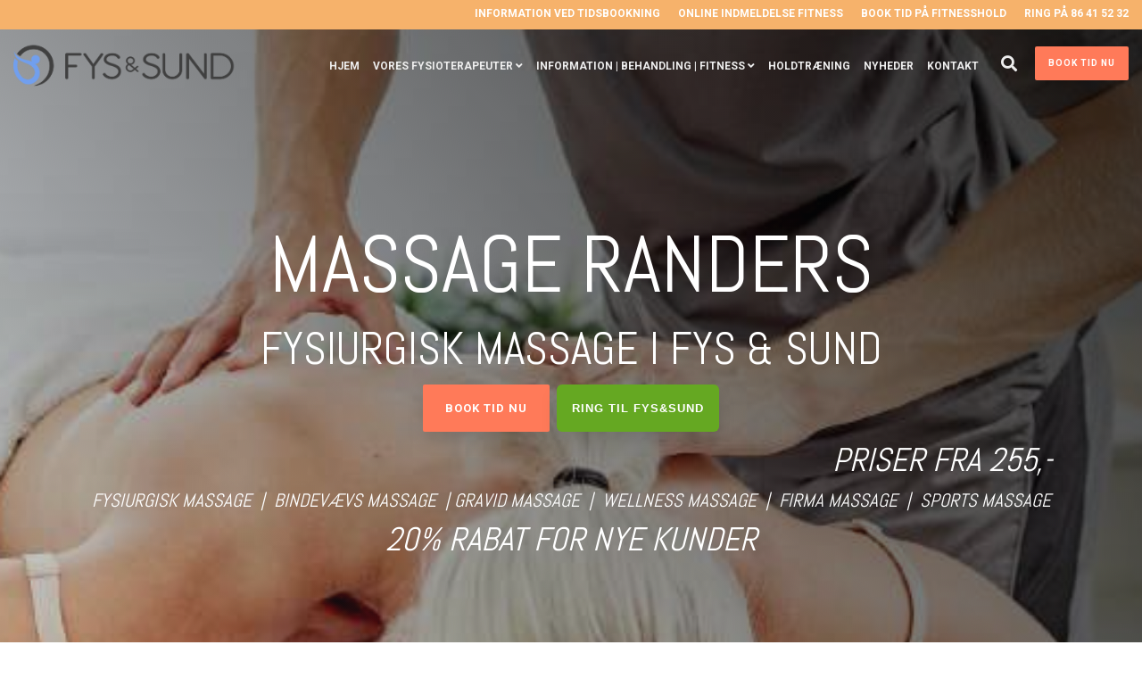

--- FILE ---
content_type: text/html; charset=UTF-8
request_url: https://www.fysogsund.dk/fysiurgisk-massage-randers-fys-og-sund
body_size: 20364
content:
<!doctype html><!--[if lt IE 7]> <html class="no-js lt-ie9 lt-ie8 lt-ie7" lang="da" > <![endif]--><!--[if IE 7]>    <html class="no-js lt-ie9 lt-ie8" lang="da" >        <![endif]--><!--[if IE 8]>    <html class="no-js lt-ie9" lang="da" >               <![endif]--><!--[if gt IE 8]><!--><html class="no-js" lang="da"><!--<![endif]--><head>
    <meta charset="utf-8">
    <meta http-equiv="X-UA-Compatible" content="IE=edge,chrome=1">
    <meta name="author" content="Fys&amp;Sund">
    <meta name="description" content="Massage i Randers hos Fys og Sund v. Erik Michaelsen og Marianne Laursen i Randers centrum. Pris fra 245,-. 20% RABAT FØRSTE GANG! Book din tid online nu!">
    <meta name="generator" content="HubSpot">
    <title>Bedste Massage i Randers. Første gang kun 340,-</title>
    <link rel="shortcut icon" href="https://www.fysogsund.dk/hubfs/farvicon%20fys%26sund.png">
    
<meta name="viewport" content="width=device-width, initial-scale=1">

    
    <meta property="og:description" content="Massage i Randers hos Fys og Sund v. Erik Michaelsen og Marianne Laursen i Randers centrum. Pris fra 245,-. 20% RABAT FØRSTE GANG! Book din tid online nu!">
    <meta property="og:title" content="Bedste Massage i Randers. Første gang kun 340,-">
    <meta name="twitter:description" content="Massage i Randers hos Fys og Sund v. Erik Michaelsen og Marianne Laursen i Randers centrum. Pris fra 245,-. 20% RABAT FØRSTE GANG! Book din tid online nu!">
    <meta name="twitter:title" content="Bedste Massage i Randers. Første gang kun 340,-">

    

    
    <style>
a.cta_button{-moz-box-sizing:content-box !important;-webkit-box-sizing:content-box !important;box-sizing:content-box !important;vertical-align:middle}.hs-breadcrumb-menu{list-style-type:none;margin:0px 0px 0px 0px;padding:0px 0px 0px 0px}.hs-breadcrumb-menu-item{float:left;padding:10px 0px 10px 10px}.hs-breadcrumb-menu-divider:before{content:'›';padding-left:10px}.hs-featured-image-link{border:0}.hs-featured-image{float:right;margin:0 0 20px 20px;max-width:50%}@media (max-width: 568px){.hs-featured-image{float:none;margin:0;width:100%;max-width:100%}}.hs-screen-reader-text{clip:rect(1px, 1px, 1px, 1px);height:1px;overflow:hidden;position:absolute !important;width:1px}
</style>


<style>

  




  
</style>

<style>
  .cta-primary,
  .cta-secondary,
  .cta-tertiary,
  .cta-outline-white{
    text-decoration: none; 
    line-height: 1;
    display: inline-block;font-family: "Helvetica Neue", Helvetica, Arial, sans-serif;}
  
  
   /************************** 
   * PRIMARY CTA : USE -->  cta-primary
   * *****************************/
  
  .cta-primary,
  .hhs-header-menu .hs-menu-wrapper.hs-menu-flow-horizontal .mega-menu a.cta-primary{font-family: Roboto; 
      font-family: Roboto, sans-serif; font-style: normal; font-weight: 700; text-decoration: none; 
      color: #FFFFFF !important; 
      font-size: 13px;letter-spacing: 1px;
   text-transform: uppercase;
   padding: 20px 25px !important;
   -webkit-border-radius: 2px;
   border-radius: 2px;background-color: #ff7a59;-webkit-box-shadow: 0 10px 20px 0 rgba(0, 0, 0,0.10);
     box-shadow: 0 10px 20px 0 rgba(0, 0, 0,0.10);}
  
  .cta-primary:hover {
   color: #ffffff !important;background-color: #f86a46;transform: scale(1.05);}
  
  
  
  /************************** 
   * SECONDARY CTA : USE -->  cta-secondary
   * *****************************/
 
  .cta-secondary,
  .hhs-header-menu .hs-menu-wrapper.hs-menu-flow-horizontal .mega-menu a.cta-secondary{font-family: Roboto; 
      font-family: Roboto, sans-serif; font-style: normal; font-weight: 700; text-decoration: none; 
      color: #FFFFFF !important; 
      font-size: 13px;letter-spacing: 1px;
   text-transform: uppercase;
   padding: 20px 25px !important;
   -webkit-border-radius: 2px;
   border-radius: 2px;background-color: #00a4bd;
      background: -moz-linear-gradient(45deg, rgba(0, 164, 189,1) 0%, rgba(0, 189, 165,1) 100%);
      background: -webkit-linear-gradient(45deg, rgba(0, 164, 189,1) 0%, rgba(0, 189, 165,1) 100%);
      background: linear-gradient(45deg, rgba(0, 164, 189,1) 0%, rgba(0, 189, 165,1) 100%);}
  
  .cta-secondary:hover {
   color: #ffffff !important;background-color: #00a4bd;
      background: -moz-linear-gradient(45deg, rgba(0, 164, 189,1) 0%, rgba(0, 189, 165,1) 100%);
      background: -webkit-linear-gradient(45deg, rgba(0, 164, 189,1) 0%, rgba(0, 189, 165,1) 100%);
      background: linear-gradient(45deg, rgba(0, 164, 189,1) 0%, rgba(0, 189, 165,1) 100%);transform: scale(1.05);}
  
  
  
  /************************** 
   * TERTIARY CTA : USE -->  cta-tertiary
   * *****************************/
 
  .cta-tertiary,
  .hhs-header-menu .hs-menu-wrapper.hs-menu-flow-horizontal .mega-menu a.cta-tertiary{font-family: Roboto; 
      font-family: Roboto, sans-serif; font-style: normal; font-weight: 700; text-decoration: none; 
      color: #00a4bd !important; 
      font-size: 13px;letter-spacing: 1px;
   text-transform: uppercase;
   padding: 20px 25px !important;
   -webkit-border-radius: 2px;
   border-radius: 2px;background-color: transparent;
      border: 2px solid #00a4bd;}
  
  .cta-tertiary:hover {
   color: #03899e !important;transform: scale(1.05);background-color: transparent;
      border: 2px solid #03899e;}
  
  
  /************************** 
   * WHITE OUTLINE BUTTON : USE -->  cta-outline-white
   * *****************************/
 
  .cta-outline-white {font-family: Roboto; 
      font-family: Roboto, sans-serif; font-style: normal; font-weight: 700; text-decoration: none; 
      color: #FFFFFF !important; 
      font-size: 13px;letter-spacing: 1px;
   text-transform: uppercase;
   padding: 20px 25px !important;
   -webkit-border-radius: 2px;
   border-radius: 2px;background-color: transparent;
      border: 2px solid #FFFFFF;}
  
  .cta-outline-white:hover {
   color: #FFFFFF !important;transform: scale(1.05);background-color: transparent;
      border: 2px solid #FFFFFF;}
  
  
  
  
  /************************** 
   * FORM SUBMIT BUTTON : --> DEFAULT
   * *****************************/
  .hs-button.primary,
  .hhs-form-con .hs-button.primary {font-family: Roboto; 
      font-family: Roboto, sans-serif; font-style: normal; font-weight: 700; text-decoration: none; 
      color: #FFFFFF !important; 
      font-size: 13px;letter-spacing: 1px;
   text-transform: uppercase;
   padding: 20px 25px;
   line-height: 20px;
   -webkit-border-radius: 2px;
   border-radius: 2px;
   border: none;
    -webkit-appearance: button;
   -webkit-transition: all 0.4s ease-in-out;
   -moz-transition: all 0.4s ease-in-out;
   -o-transition: all 0.4s ease-in-out;
   -ms-transition: all 0.4s ease-in-out;
   transition: all 0.4s ease-in-out;
   cursor: pointer;
   display: inline-block;
   margin: 0px;background-color: #ff7a59;-webkit-box-shadow: 0 10px 20px 0 rgba(0, 0, 0,0.20);
     box-shadow: 0 10px 20px 0 rgba(0, 0, 0,0.20);}
  .hs-button.primary:hover,
  .hhs-form-con .hs-button.primary:hover {
   color: #ffffff !important;background-color: #f86a46;transform: scale(1.05);}
  
   
  
  /************************** 
   * FORM SUBMIT BUTTON : --> ALTERNATIVE
   * *****************************/
 
  .submit-alt .hs-button.primary {font-family: Roboto; 
      font-family: Roboto, sans-serif; font-style: normal; font-weight: 700; text-decoration: none; 
      color: #FFFFFF; 
      font-size: 13px;letter-spacing: 1px;
   text-transform: uppercase;
   padding: 20px 25px;
   line-height: 20px;
   -webkit-border-radius: 2px;
   border-radius: 2px;
   border: none;
   margin: 0px;background-color: transparent;
      border: 2px solid #FFFFFF;-webkit-box-shadow: none;
     box-shadow: none;}
  
  .submit-alt .hs-button.primary:hover {
   color: #ffffff !important;transform: scale(1.05);background-color: transparent;
      border: 2px solid #FFFFFF;}
  .hs-button.primary:focus { outline: none;}
  
   
  
  /************************** 
   * TYPOGRAPHY
   * *****************************/h1 {font-family: Abel; 
     font-family: Abel, sans-serif; font-style: normal; font-weight: normal; text-decoration: none; 
     color: #444444; 
     font-size: 90px;text-transform: uppercase;
   letter-spacing: 0px;
   line-height: 1.2em;
  }
  h2 {font-family: Abel; 
     font-family: Abel, sans-serif; font-style: normal; font-weight: normal; text-decoration: none; 
     color: #444444; 
     font-size: 50px;text-transform: uppercase;
   letter-spacing: 0px;
   line-height: 1.2em;
  }
  h3 {font-family: Abel; 
     font-family: Abel, sans-serif; font-style: normal; font-weight: normal; text-decoration: none; 
     color: #444444; 
     font-size: 37px;text-transform: uppercase;
   letter-spacing: 0px;
   line-height: 1.2em;
  }
  h4 {font-family: Abel; 
     font-family: Abel, sans-serif; font-style: normal; font-weight: normal; text-decoration: none; 
     color: #444444; 
     font-size: 28px;text-transform: none;
   letter-spacing: 0px;
   line-height: 1.2em;
  }
  h5 {font-family: Abel; 
     font-family: Abel, sans-serif; font-style: normal; font-weight: normal; text-decoration: none; 
     color: #444444; 
     font-size: 21px;text-transform: uppercase;
   letter-spacing: 0px;
   line-height: 1.2em;
  }
  h6 {font-family: Roboto; 
     font-family: Roboto, sans-serif; font-style: normal; font-weight: 700; text-decoration: none; 
     color: #444444; 
     font-size: 12px;text-transform: uppercase;
   letter-spacing: 1px;
   line-height: 1.2em;
  }
  body, p {font-family: Roboto; 
     font-family: Roboto, sans-serif; font-style: normal; font-weight: 300; text-decoration: none; 
     color: #444444; 
     font-size: 18px;text-transform: none;
   letter-spacing: 0px;
   line-height: 1.44em;
  }
  p {margin-bottom: 10px}
  
  blockquote, 
  blockquote p {font-family: georgia, palatino; 
     font-weight: normal; text-decoration: none; font-family: georgia, palatino; font-style: italic; 
     color: #444444; 
     font-size: 24px;text-transform: none;
   letter-spacing: 0px;
   line-height: 1.44em;
  }
  li {font-family: Roboto; 
     font-family: Roboto, sans-serif; font-style: normal; font-weight: 300; text-decoration: none; 
     color: #444444; 
     font-size: 18px;text-transform: none;
   letter-spacing: 0px;
   line-height: 1.44em;
   margin-bottom: 10px
  }
  label {font-family: Roboto; 
     font-family: Roboto, sans-serif; font-style: normal; font-weight: 700; text-decoration: none; 
     color: #444444; 
     font-size: 11px;text-transform: uppercase;
   letter-spacing: 1px;
   line-height: 1.44em;
  }
  .hs-field-desc {font-family: Roboto; 
     font-family: Roboto, sans-serif; font-style: normal; font-weight: 300; text-decoration: none; 
     color: #999999; 
     font-size: 11px;text-transform: none;
   letter-spacing: 0px;
   line-height: 1.44em;
  }
  .legal-consent-container,
  .legal-consent-container p {font-family: Roboto; 
     font-family: Roboto, sans-serif; font-style: normal; font-weight: 300; text-decoration: none; 
     color: #999999; 
     font-size: 11px;text-transform: none;
   letter-spacing: 0px;
   line-height: 1.44em;
  }
  .hs-form-booleancheckbox label {font-family: Roboto; 
     font-family: Roboto, sans-serif; font-style: normal; font-weight: 700; text-decoration: none; 
     color: #444444; 
     font-size: 12px;text-transform: none;
   letter-spacing: 0px;
   line-height: 1.3em !important;
  }
  body input[type="text"],
  body input[type="password"], 
  body input[type="datetime"], 
  body input[type="datetime-local"], 
  body input[type="date"], 
  body input[type="month"], 
  body input[type="time"], 
  body input[type="week"], 
  body input[type="number"], 
  body input[type="email"], 
  body input[type="url"], 
  body input[type="search"], 
  body input[type="tel"], 
  body input[type="color"],
  body input[type="file"],
  body textarea,
  body select  {font-family: Roboto; 
     font-family: Roboto, sans-serif; font-style: normal; font-weight: 300; text-decoration: none; 
     color: #444444; 
     font-size: 18px;text-transform: none;
   letter-spacing: 0px;
   line-height: 1.44em !important;
  }
  
 
  
  /** HEADER AND FOOTER NAV FONT- FAMILY **/
  
  .hhs-hat-menu .hs-menu-wrapper.hs-menu-flow-horizontal>ul li a,
  .hhs-header-menu .hs-menu-wrapper.hs-menu-flow-horizontal>ul li a {font-family: Roboto; 
      font-family: Roboto, sans-serif; font-style: normal; font-weight: normal; text-decoration: none; 
      color: #FFFFFF; 
      font-size: 12px;}
  
  .hhs-foot-nav-col .hs-menu-wrapper.hs-menu-flow-horizontal > ul li a {font-family: Roboto; 
      font-family: Roboto, sans-serif; font-style: normal; font-weight: 300; text-decoration: none; 
      color: #00a4bd; 
      font-size: 12px;}
  
  
  @media (max-width: 768px) {
    h1 {font-size: 60px;}
    h2 {font-size: 39px;}
    h3 {font-size: 31px;}
    h4 {font-size: 25px;}
    h5 {font-size: 20px;}
    body, p {font-size: 16px;}
    li {font-size: 16px;}
    label {font-size: 11px;}
  }
  
  @media (max-width: 575px) {
    h1 {font-size: 50px;}
    h2 {font-size: 33px;}
    h3 {font-size: 27px;}
    h4 {font-size: 23px;}
    h5 {font-size: 19px;}
    body, p {font-size: 16px;}
    li {font-size: 16px;}
    label {font-size: 11px;}
  }
  
  h1, h2, h3, h4, h5, p, li, span {
   text-rendering: optimizelegibility;
    margin-top: 0px;
  }
  
  /************************** 
   * UI ELEMENTS
   * *****************************/
  
  .hhs-divider {
    border-bottom: 2px solid #70A1EF;
    width: 50px;
    margin: 0 0 50px 0;
  }
  .fa,.fal,.fab,.fas,.far{
      color: #70A1EF;
  }
  .hhs-icon-con svg {
    fill: #70A1EF;
  }
  
  .hs-search-highlight,
  .blog-listing-wrapper .post-listing .post-item .post-body a,
  .blog-post-wrapper .post-body a, 
  a {
   color: #70A1EF;
  }
  .hs-search-results__title:hover,
  .blog-listing-wrapper .post-listing .post-item .post-body a:hover,
  .blog-post-wrapper .post-body a:hover,
  a:hover,a:focus  {
   color: #0195ac;
  }
  
  .hhs-search-modal button {
   background-color:  #83A847;
  }

  
  /************************** 
   * BLOG
   * *****************************/
  .blog-post-wrapper h1,
  .blog-listing-wrapper .post-listing .post-item h2 {
    font-size: 50px;
  }
  
  .blog-post-wrapper h1 a,
  .blog-listing-wrapper .post-listing .post-item h2 a {
    color: #444444;
  }
  
  .blog-post-wrapper h1 a:hover,
  .blog-listing-wrapper .post-listing .post-item h2 a:hover {
    color: #70A1EF;
  }
  
  /* POST CONTENT */
  
  .blog-post-wrapper .post-body p {font-family: Roboto; font-family: Roboto, sans-serif; font-style: normal; font-weight: 300; text-decoration: none; 
      color: #444444; 
      font-size: 18px;letter-spacing: 0px;
   margin-bottom: 10px;
   line-height: 1.6em;
  }
  p.author-bio-short {
   color: #444444;
  }
  
  /* SIDE BAR */
  
  .hs-rss-module a.hs-rss-title {
    color: #444444;
  }
  .hs-rss-module a.hs-rss-title:hover {
   color: #00a4bd;
  }
  
  .hhs-blog-sidebar .hs-rss-item {
    background-color: #f2f5f8;
  }
  
  .hhs-blog-sidebar .hs-rss-item .hs-rss-byline .hs-rss-date,
  .hhs-blog-sidebar .hs-rss-item .hs-rss-description p {
    color: #666666;
  }
  
  @media (max-width: 768px) {
    .blog-post-wrapper h1,
    .blog-listing-wrapper .post-listing .post-item h2 {
      font-size: 50px;
    }
    .blog-post-wrapper .post-body p {
      font-size: 16px;
    }
  }
  
  .hs_cos_wrapper_type_post_filter a,
  a.topic-link {font-family: Roboto; 
     font-family: Roboto, sans-serif; font-style: normal; font-weight: 700; text-decoration: none;letter-spacing: 1px;
    background-color: #00a4bd;
    color: #FFFFFF;
    font-size: 10px;
    text-transform: uppercase;
    
  }
  .hs_cos_wrapper_type_post_filter a:hover,
  a.topic-link:hover {
    background-color: #33475b;
    color: #FFFFFF;
  }
  
  @media (max-width: 575px) {
    .blog-post-wrapper h1,
    .blog-listing-wrapper .post-listing .post-item h2 {
      font-size: 50px;
    }
    .blog-post-wrapper .post-body p {
      font-size: 16px;
    }
  }
  
</style>
<link rel="stylesheet" href="https://www.fysogsund.dk/hubfs/hub_generated/module_assets/1/29575477255/1742108840666/module_CLEAN_6-1_-_Global_-_Header.min.css">
<style>
  .hhs-header-mod {
    background-color: rgba(0, 0, 0,0.0);
    padding: 10px 0; 
  }
  .hhs-header-mod.hhs-alt-nav .logo-sticky,
  .logo-standard  {
    max-width: 249px;
    float: left;
  }
  .hhs-header-mod.hhs-alt-nav.sticky-menu.active .logo-sticky,
  .logo-sticky  {
    max-width: 205px;
    float: left;
  }
  
  .hhs-header-logo {
    padding-top:  0px;
  }
  
  .hhs-header-mod .hhs-nav {
    height: 60px;
    display: table;
  }
  .custom-menu-primary .hs-menu-wrapper > ul > li {
    margin-left: 5px;
  }
  .hhs-header-menu .hs-menu-wrapper.hs-menu-flow-horizontal>ul li a,
  .hhs-header-search a i{
    color: rgba(238, 238, 238,1) !important;
    text-transform: uppercase;
  }
  .hhs-lang-switch .globe_class:before{
    color: rgba(238, 238, 238,1) !important;
  }
  .hhs-header-menu .hs-menu-wrapper.hs-menu-flow-horizontal>ul li a:hover,
  .hhs-header-search a i:hover,
  .hhs-lang-switch .globe_class:hover{
    color: rgba(0, 0, 0,1) !important;
  }
  .lang_list_class li,
  .custom-menu-primary .hs-menu-wrapper > ul ul{
     background: #FFFFFF !important;
  }
  .custom-menu-primary .hs-menu-wrapper > ul > li > ul:before{
     color: #FFFFFF !important;
  }
  .hhs-lang-switch .lang_list_class:after {
   border-bottom-color: #FFFFFF !important;
  }
  .custom-menu-primary .hs-menu-wrapper > ul li a, 
  .hs-menu-wrapper.hs-menu-flow-horizontal > ul li.hs-item-has-children ul.hs-menu-children-wrapper li a,
  .hhs-lang-switch .lang_list_class li a {
    color: #444444 !important;
    font-size: 12px !important;
  }
  .hhs-lang-switch .lang_list_class li a:hover,
  .custom-menu-primary .hs-menu-wrapper > ul ul li a:hover {
   background-color:  #00a4bd;
  }
  .hhs-lang-switch .lang_list_class li a:hover,
  .custom-menu-primary .hs-menu-wrapper > ul li.hs-item-has-children ul.hs-menu-children-wrapper li a:hover {
   color: #fff !important;
  }
  .custom-menu-primary .hs-menu-wrapper > ul li.hs-item-has-children ul.hs-menu-children-wrapper li.active a:hover {
    color: #444444 !important;
  }
  
  /*** MOBILE HAMBURGER ***/
  .hamburger-inner, .hamburger-inner::before, .hamburger-inner::after,
  .hamburger.is-active .hamburger-inner,
  .hamburger.is-active .hamburger-inner::before,
  .hamburger.is-active .hamburger-inner::after {
    background-color: rgba(238, 238, 238,1); 
  }
  
  /*** STICKY HEADER ***/
  .hhs-header-mod.hhs-alt-nav.sticky-menu,
  .hhs-header-mod.sticky-menu {
    background-color: rgba(255, 255, 255,0.90);
  }
  .sticky-menu.active {
    background-color: rgba(255, 255, 255,0.90);
  }
  .hhs-header-mod.hhs-alt-nav .hhs-header-menu .hs-menu-wrapper.hs-menu-flow-horizontal>ul li a,
  .hhs-header-mod.hhs-alt-nav .hhs-header-search a i,
  .hhs-header-mod.hhs-alt-nav .hhs-lang-switch .globe_class:before,
  .sticky-menu .hhs-header-menu .hs-menu-wrapper.hs-menu-flow-horizontal>ul li a,
  .sticky-menu .hhs-header-search a i,
  .sticky-menu .hhs-lang-switch .globe_class:before{
    color: rgba(68, 68, 68,1) !important;
  }
  .hhs-header-mod.hhs-alt-nav .hhs-header-menu .hs-menu-wrapper.hs-menu-flow-horizontal .hs-menu-depth-1:first-child:hover,
  .hhs-header-mod.hhs-alt-nav .hhs-header-search a i:hover,
  .hhs-header-mod.hhs-alt-nav .hhs-lang-switch .globe_class:before,
  .sticky-menu .hhs-header-menu .hs-menu-wrapper.hs-menu-flow-horizontal .hs-menu-depth-1:first-child:hover,
  .sticky-menu .hhs-header-menu .hs-menu-wrapper.hs-menu-flow-horizontal>ul li a:hover,
  .sticky-menu .hhs-header-search a i:hover,
  .sticky-menu .hhs-lang-switch .globe_class:before{
    color: rgba(0, 0, 0,1) !important;
  }
  
  .hhs-header-mod.hhs-alt-nav .hamburger-inner, .hhs-header-mod.hhs-alt-nav .hamburger-inner::before, .hhs-header-mod.hhs-alt-nav .hamburger-inner::after,
  .hhs-header-mod.hhs-alt-nav .hamburger.is-active .hamburger-inner,
  .hhs-header-mod.hhs-alt-nav .hamburger.is-active .hamburger-inner::before,
  .hhs-header-mod.hhs-alt-nav .hamburger.is-active .hamburger-inner::after,
  .sticky-menu .hamburger-inner, .sticky-menu .hamburger-inner::before, .sticky-menu .hamburger-inner::after,
  .sticky-menu .hamburger.is-active .hamburger-inner,
  .sticky-menu .hamburger.is-active .hamburger-inner::before,
  .sticky-menu .hamburger.is-active .hamburger-inner::after {
    background-color: rgba(0, 0, 0,1); 
  }
  .hhs-header-mod.sticky-menu .hhs-nav {
    height: 30px;
  }
  
  
  
  .hhs-header-menu .hs-menu-wrapper.hs-menu-flow-horizontal>ul li a {
    font-size: 12px !important;
    font-weight: bold;
  }
  .hhs-hat-pull-down,
  .hhs-header-hat {
   background-color: #F6B26B; 
  }
  .hhs-hat-pull-down i,
  .hhs-hat-menu .hs-menu-wrapper.hs-menu-flow-horizontal>ul li a {
   font-size: 12px !important;}/*** MEGA MENU ***/.mega-menu {
    background-color: rgba(255, 255, 255,1);
    top: 110px;
  }
  .sticky-menu.active .mega-menu  {
    top: 70px;
  }
  .mega-menu .hs-menu-wrapper.hs-menu-flow-vertical > ul li.hs-menu-depth-2 > a,
  .mega-menu .hs-menu-wrapper.hs-menu-flow-vertical > ul li.hs-menu-depth-1 > a {
    color: #444444 !important;
  }
  .custom-menu-primary .mega-menu .hs-menu-wrapper > ul li.hs-item-has-children ul.hs-menu-children-wrapper li a:hover,
  .mega-menu .hs-menu-wrapper.hs-menu-flow-vertical > ul li.hs-menu-depth-2 > a:hover,
  .mega-menu .hs-menu-wrapper.hs-menu-flow-vertical > ul li.hs-menu-depth-1 > a:hover {
    color: #00a4bd !important;
  }
  .mega-menu h1, .mega-menu h2, .mega-menu h3, .mega-menu h4, .mega-menu h5 {
    color: #444444; 
  }
  .mega-menu span.hs_cos_wrapper_type_text {
    color: #444444 !important; 
    text-transform: none !important;
    font-weight: normal !important;
    font-size: 16px !important;
    white-space: normal !important; 
  }/** TABLET CSS **/
  @media (max-width: 768px) {
    .custom-menu-primary .hs-menu-wrapper > ul {
       margin-top: 10px !important;
    }
    .custom-menu-primary .hs-menu-wrapper > ul,
    .custom-menu-primary .hs-menu-wrapper > ul li.active a:hover{
      background-color:  #FFFFFF !important;
    }
    .hhs-header-menu .hs-menu-wrapper.hs-menu-flow-horizontal>ul li a:hover,
    .custom-menu-primary .hs-menu-wrapper > ul li.active a:hover,
    .hhs-header-menu .hs-menu-wrapper.hs-menu-flow-horizontal>ul li a {
      color:  #444444 !important;
    }
    .custom-menu-primary .hs-menu-wrapper > ul li{border-top: 1px solid rgba(0, 0, 0, .1) !important;}
    .custom-menu-primary .hs-menu-wrapper > ul ul li{background-color: rgba(0, 0, 0, .05);}
  }
  
  /** MOBILE CSS **/
  @media (max-width: 575px) {
    .logo-standard, .logo-sticky {
      max-width: 150px !important;
    }
  }
  
</style>
<link rel="stylesheet" href="https://www.fysogsund.dk/hubfs/hub_generated/module_assets/1/29575477256/1742108841818/module_CLEAN_6-1_-_Item_-_Spacer.min.css">

<style>
  
  #hs_cos_wrapper_module_1544032383479638 .hhs-spacer-mod {
   background-color: rgba(255, 255, 255, 0.0);
  }
  
  #hs_cos_wrapper_module_1544032383479638 .hhs-horz-spacer {
    height:25px;
  }
  
  #hs_cos_wrapper_module_1544032383479638 .hhs-horz-spacer.divider-line {
    margin:25px 0 25px; 
    border-bottom: 1px solid rgba(221, 221, 221, 1);
  }
  
   /** TABLET CSS **/
  @media (max-width: 768px) {
    #hs_cos_wrapper_module_1544032383479638 .hhs-horz-spacer {
    height:50px;
    }
    #hs_cos_wrapper_module_1544032383479638 .hhs-horz-spacer.divider-line {
      margin:50px 0 50px; 
    }
  }
  
  /** MOBILE CSS **/
  @media (max-width: 575px) {
    #hs_cos_wrapper_module_1544032383479638 .hhs-horz-spacer {
    height:50px;
    }
    #hs_cos_wrapper_module_1544032383479638 .hhs-horz-spacer.divider-line {
      margin:50px 0 50px; 
    }
  }
</style>


<style>
  
  #hs_cos_wrapper_module_1544032383479642 .hhs-spacer-mod {
   background-color: rgba(255, 255, 255, 0.0);
  }
  
  #hs_cos_wrapper_module_1544032383479642 .hhs-horz-spacer.divider-line {
    margin:10px 0 10px; 
    border-bottom: 1px solid rgba(221, 221, 221, 1);
  }
  
   /** TABLET CSS **/
  @media (max-width: 768px) {
    #hs_cos_wrapper_module_1544032383479642 .hhs-horz-spacer {
    height:10px;
    }
    #hs_cos_wrapper_module_1544032383479642 .hhs-horz-spacer.divider-line {
      margin:10px 0 10px; 
    }
  }
  
  /** MOBILE CSS **/
  @media (max-width: 575px) {
    #hs_cos_wrapper_module_1544032383479642 .hhs-horz-spacer {
    height:10px;
    }
    #hs_cos_wrapper_module_1544032383479642 .hhs-horz-spacer.divider-line {
      margin:10px 0 10px; 
    }
  }
</style>


<style>
  
  #hs_cos_wrapper_module_1569278990773604 .hhs-spacer-mod {
   background-color: rgba(255, 255, 255, 0.0);
  }
  
  #hs_cos_wrapper_module_1569278990773604 .hhs-horz-spacer.divider-line {
    margin:10px 0 10px; 
    border-bottom: 1px solid rgba(221, 221, 221, 1);
  }
  
   /** TABLET CSS **/
  @media (max-width: 768px) {
    #hs_cos_wrapper_module_1569278990773604 .hhs-horz-spacer {
    height:10px;
    }
    #hs_cos_wrapper_module_1569278990773604 .hhs-horz-spacer.divider-line {
      margin:10px 0 10px; 
    }
  }
  
  /** MOBILE CSS **/
  @media (max-width: 575px) {
    #hs_cos_wrapper_module_1569278990773604 .hhs-horz-spacer {
    height:10px;
    }
    #hs_cos_wrapper_module_1569278990773604 .hhs-horz-spacer.divider-line {
      margin:10px 0 10px; 
    }
  }
</style>


<style>
  
  #hs_cos_wrapper_module_1569278995356622 .hhs-spacer-mod {
   background-color: rgba(255, 255, 255, 0.0);
  }
  
  #hs_cos_wrapper_module_1569278995356622 .hhs-horz-spacer.divider-line {
    margin:10px 0 10px; 
    border-bottom: 1px solid rgba(221, 221, 221, 1);
  }
  
   /** TABLET CSS **/
  @media (max-width: 768px) {
    #hs_cos_wrapper_module_1569278995356622 .hhs-horz-spacer {
    height:10px;
    }
    #hs_cos_wrapper_module_1569278995356622 .hhs-horz-spacer.divider-line {
      margin:10px 0 10px; 
    }
  }
  
  /** MOBILE CSS **/
  @media (max-width: 575px) {
    #hs_cos_wrapper_module_1569278995356622 .hhs-horz-spacer {
    height:10px;
    }
    #hs_cos_wrapper_module_1569278995356622 .hhs-horz-spacer.divider-line {
      margin:10px 0 10px; 
    }
  }
</style>


<style>
  
  #hs_cos_wrapper_module_1593896039719265 .hhs-spacer-mod {
   background-color: rgba(255, 255, 255, 0.0);
  }
  
  #hs_cos_wrapper_module_1593896039719265 .hhs-horz-spacer.divider-line {
    margin:10px 0 10px; 
    border-bottom: 1px solid rgba(221, 221, 221, 1);
  }
  
   /** TABLET CSS **/
  @media (max-width: 768px) {
    #hs_cos_wrapper_module_1593896039719265 .hhs-horz-spacer {
    height:10px;
    }
    #hs_cos_wrapper_module_1593896039719265 .hhs-horz-spacer.divider-line {
      margin:10px 0 10px; 
    }
  }
  
  /** MOBILE CSS **/
  @media (max-width: 575px) {
    #hs_cos_wrapper_module_1593896039719265 .hhs-horz-spacer {
    height:10px;
    }
    #hs_cos_wrapper_module_1593896039719265 .hhs-horz-spacer.divider-line {
      margin:10px 0 10px; 
    }
  }
</style>


<style>
  
  #hs_cos_wrapper_module_168426606679969 .hhs-spacer-mod {
   background-color: rgba(255, 255, 255, 0.0);
  }
  
  #hs_cos_wrapper_module_168426606679969 .hhs-horz-spacer.divider-line {
    margin:10px 0 10px; 
    border-bottom: 1px solid rgba(221, 221, 221, 1);
  }
  
   /** TABLET CSS **/
  @media (max-width: 768px) {
    #hs_cos_wrapper_module_168426606679969 .hhs-horz-spacer {
    height:10px;
    }
    #hs_cos_wrapper_module_168426606679969 .hhs-horz-spacer.divider-line {
      margin:10px 0 10px; 
    }
  }
  
  /** MOBILE CSS **/
  @media (max-width: 575px) {
    #hs_cos_wrapper_module_168426606679969 .hhs-horz-spacer {
    height:10px;
    }
    #hs_cos_wrapper_module_168426606679969 .hhs-horz-spacer.divider-line {
      margin:10px 0 10px; 
    }
  }
</style>


<style>
  
  #hs_cos_wrapper_module_1544032383479653 .hhs-spacer-mod {
   background-color: rgba(255, 255, 255, 0.0);
  }
  
  #hs_cos_wrapper_module_1544032383479653 .hhs-horz-spacer {
    height:25px;
  }
  
  #hs_cos_wrapper_module_1544032383479653 .hhs-horz-spacer.divider-line {
    margin:25px 0 25px; 
    border-bottom: 1px solid rgba(221, 221, 221, 1);
  }
  
   /** TABLET CSS **/
  @media (max-width: 768px) {
    #hs_cos_wrapper_module_1544032383479653 .hhs-horz-spacer {
    height:50px;
    }
    #hs_cos_wrapper_module_1544032383479653 .hhs-horz-spacer.divider-line {
      margin:50px 0 50px; 
    }
  }
  
  /** MOBILE CSS **/
  @media (max-width: 575px) {
    #hs_cos_wrapper_module_1544032383479653 .hhs-horz-spacer {
    height:50px;
    }
    #hs_cos_wrapper_module_1544032383479653 .hhs-horz-spacer.divider-line {
      margin:50px 0 50px; 
    }
  }
</style>

<link rel="stylesheet" href="https://www.fysogsund.dk/hubfs/hub_generated/module_assets/1/29575818439/1742108868287/module_CLEAN_6-1_-_Hero_-_Banner.min.css">
<style>
  #hs_cos_wrapper_widget_31044866454 .hhs-hero-mod {
    padding-top: 150px;
    padding-bottom:  200px;z-index: 1;background-repeat: no-repeat;
        background-size: cover;}
 
  
  #hs_cos_wrapper_widget_31044866454 .hhs-hero-mod .first-col {
    text-align:  center;
  }
  
  #hs_cos_wrapper_widget_31044866454 .hhs-hero-mod .row {
    margin-top:  60px;
  }
  
  /** IF FULLSCREEN BACKGROUND IS ON **//*** HERO OVERLAY COLOR ***/
  #hs_cos_wrapper_widget_31044866454 .hhs-hero-overlay {background-color: #33475b;
      background: -moz-linear-gradient(45deg, rgba(51, 71, 91,0.20) 0%, rgba(0, 0, 0, 0.80) 100%);
      background: -webkit-linear-gradient(45deg, rgba(51, 71, 91,0.20) 0%, rgba(0, 0, 0, 0.80) 100%);
      background: linear-gradient(45deg, rgba(51, 71, 91,0.20) 0%, rgba(0, 0, 0, 0.80) 100%);}
  
  /*** COLUMN 1 STYLE ***/
  #hs_cos_wrapper_widget_31044866454 .hhs-hero-mod .first-col .hhs-col-inner {
    text-align:  center;}
  
  /*** COLUMN 2 STYLE ***/
  #hs_cos_wrapper_widget_31044866454 .hhs-hero-mod .second-col .hhs-col-inner {
    text-align:  left;}
  
  #hs_cos_wrapper_widget_31044866454 .first-col .hhs-rich-text h1, #hs_cos_wrapper_widget_31044866454 .first-col .hhs-rich-text h2,#hs_cos_wrapper_widget_31044866454 .first-col .hhs-rich-text h3, #hs_cos_wrapper_widget_31044866454 .first-col .hhs-rich-text h4, #hs_cos_wrapper_widget_31044866454 .first-col .hhs-rich-text h5, #hs_cos_wrapper_widget_31044866454 .first-col .hhs-rich-text h6, #hs_cos_wrapper_widget_31044866454 .first-col .hhs-rich-text p, #hs_cos_wrapper_widget_31044866454 .first-col .hhs-rich-text span, #hs_cos_wrapper_widget_31044866454 .first-col .hhs-rich-text label, #hs_cos_wrapper_widget_31044866454 .first-col .hhs-rich-text li {
    color: #ffffff;
  }
  
  #hs_cos_wrapper_widget_31044866454 .second-col .hhs-rich-text h1, #hs_cos_wrapper_widget_31044866454 .second-col .hhs-rich-text h2,#hs_cos_wrapper_widget_31044866454 .second-col .hhs-rich-text h3, #hs_cos_wrapper_widget_31044866454 .second-col .hhs-rich-text h4, #hs_cos_wrapper_widget_31044866454 .second-col .hhs-rich-text h5, #hs_cos_wrapper_widget_31044866454 .second-col .hhs-rich-text h6, #hs_cos_wrapper_widget_31044866454 .second-col .hhs-rich-text p, #hs_cos_wrapper_widget_31044866454 .second-col .hhs-rich-text span, #hs_cos_wrapper_widget_31044866454 .second-col .hhs-rich-text label, #hs_cos_wrapper_widget_31044866454 .second-col .hhs-rich-text li {
    color: #ffffff;
  }
  #hs_cos_wrapper_widget_31044866454 .first-col .hhs-form-con {margin-left: 0px;
      margin-right: auto;}
  
  #hs_cos_wrapper_widget_31044866454 .second-col .hhs-form-con {margin-left: 0px;
      margin-right: auto;}
  
  #hs_cos_wrapper_widget_31044866454 .first-col .hhs-form-con {
   max-width:  100%;
  }
  
  #hs_cos_wrapper_widget_31044866454 .second-col .hhs-form-con {
   max-width:  100%;
  }
  
  /** VIDEO STYLE **//** TABLET CSS **/
  @media (max-width: 768px) {
    #hs_cos_wrapper_widget_31044866454 .hhs-hero-mod {
      padding-top: 100px;
      padding-bottom: 100px;
    }
    /** IF FULLSCREEN BACKGROUND IS ON **/}
  
  /** MOBILE CSS **/
  @media (max-width: 575px) {
    #hs_cos_wrapper_widget_31044866454 .hhs-hero-mod {
      padding-top: 50px;
      padding-bottom: 50px;
    }
    #hs_cos_wrapper_widget_31044866454 .hhs-hero-mod .first-col {
      text-align:  center;
    }
    #hs_cos_wrapper_widget_31044866454 .hhs-hero-mod .second-col {
      text-align:  center;
    }
    
  }
</style>
<link rel="stylesheet" href="https://www.fysogsund.dk/hubfs/hub_generated/module_assets/1/29575477305/1742108844062/module_CLEAN_6-1_-_Row_-_Multi-Column_Content.min.css">

<style>
  #hs_cos_wrapper_widget_31044866455 {
     
  }
  
  #hs_cos_wrapper_widget_31044866455 .hhs-text-mod {
      padding-top: 0px;
      padding-bottom:  50px;
    
      background-color: rgba(255, 255, 255, 0.0);
    
    
    
    
  }
  
  
  
  /** DIVIDER STYLES **/
  #hs_cos_wrapper_widget_31044866455 .c1 .hhs-divider{
    
    
    
      margin: 0 0 50px;
    
    
  }
  #hs_cos_wrapper_widget_31044866455 .c2 .hhs-divider{
    
    
      margin: 0 auto 50px;
    
    
    
  }
  #hs_cos_wrapper_widget_31044866455 .c3 .hhs-divider{
    
    
      margin: 0 auto 50px;
    
    
    
  }
  #hs_cos_wrapper_widget_31044866455 .c4 .hhs-divider{
    
    
      margin: 0 auto 50px;
    
    
    
  }
  
  /** TEXT STYLES **/
  #hs_cos_wrapper_widget_31044866455 .hhs-rich-text.c1, #hs_cos_wrapper_widget_31044866455 .hhs-rich-text.c1 h1, #hs_cos_wrapper_widget_31044866455 .hhs-rich-text.c1 h2,#hs_cos_wrapper_widget_31044866455 .hhs-rich-text.c1 h3, #hs_cos_wrapper_widget_31044866455 .hhs-rich-text.c1 h4, #hs_cos_wrapper_widget_31044866455 .hhs-rich-text.c1 h5, #hs_cos_wrapper_widget_31044866455 .hhs-rich-text.c1 h6, #hs_cos_wrapper_widget_31044866455 .hhs-rich-text.c1 p, #hs_cos_wrapper_widget_31044866455 .hhs-rich-text.c1 span, #hs_cos_wrapper_widget_31044866455 .hhs-rich-text.c1 li, #hs_cos_wrapper_widget_31044866455 .hhs-rich-text.c1 blockquote {
    
    text-align: left;
  }
  
  
  
   #hs_cos_wrapper_widget_31044866455 .hhs-rich-text.c2,#hs_cos_wrapper_widget_31044866455 .hhs-rich-text.c2 h1, #hs_cos_wrapper_widget_31044866455 .hhs-rich-text.c2 h2,#hs_cos_wrapper_widget_31044866455 .hhs-rich-text.c2 h3, #hs_cos_wrapper_widget_31044866455 .hhs-rich-text.c2 h4, #hs_cos_wrapper_widget_31044866455 .hhs-rich-text.c2 h5, #hs_cos_wrapper_widget_31044866455 .hhs-rich-text.c2 h6, #hs_cos_wrapper_widget_31044866455 .hhs-rich-text.c2 p, #hs_cos_wrapper_widget_31044866455 .hhs-rich-text.c2 span, #hs_cos_wrapper_widget_31044866455 .hhs-rich-text.c2 li, #hs_cos_wrapper_widget_31044866455 .hhs-rich-text.c2 blockquote {
    
    text-align: center;
  }
  
  
  
   #hs_cos_wrapper_widget_31044866455 .hhs-rich-text.c3 , #hs_cos_wrapper_widget_31044866455 .hhs-rich-text.c3 h1, #hs_cos_wrapper_widget_31044866455 .hhs-rich-text.c3 h2,#hs_cos_wrapper_widget_31044866455 .hhs-rich-text.c3 h3, #hs_cos_wrapper_widget_31044866455 .hhs-rich-text.c3 h4, #hs_cos_wrapper_widget_31044866455 .hhs-rich-text.c3 h5, #hs_cos_wrapper_widget_31044866455 .hhs-rich-text.c3 h6, #hs_cos_wrapper_widget_31044866455 .hhs-rich-text.c3 p, #hs_cos_wrapper_widget_31044866455 .hhs-rich-text.c3 span, #hs_cos_wrapper_widget_31044866455 .hhs-rich-text.c3 li, #hs_cos_wrapper_widget_31044866455 .hhs-rich-text.c3 blockquote {
    
    text-align: center;
  }
  
  
  
   #hs_cos_wrapper_widget_31044866455 .hhs-rich-text.c4, #hs_cos_wrapper_widget_31044866455 .hhs-rich-text.c4 h1, #hs_cos_wrapper_widget_31044866455 .hhs-rich-text.c4 h2,#hs_cos_wrapper_widget_31044866455 .hhs-rich-text.c4 h3, #hs_cos_wrapper_widget_31044866455 .hhs-rich-text.c4 h4, #hs_cos_wrapper_widget_31044866455 .hhs-rich-text.c4 h5, #hs_cos_wrapper_widget_31044866455 .hhs-rich-text.c4 h6, #hs_cos_wrapper_widget_31044866455 .hhs-rich-text.c4 p, #hs_cos_wrapper_widget_31044866455 .hhs-rich-text.c4 span, #hs_cos_wrapper_widget_31044866455 .hhs-rich-text.c4 li, #hs_cos_wrapper_widget_31044866455 .hhs-rich-text.c4 blockquote {
    
    text-align: center;
  }
  
  
  
   #hs_cos_wrapper_widget_31044866455 .inner-shadow {
    -webkit-box-shadow:inset 0 0 20px 1px rgba(0, 0, 0,0.10);
    box-shadow:inset 0 0 20px 1px rgba(0, 0, 0, 0.10);
  }

   #hs_cos_wrapper_widget_31044866455 .outer-shadow {
   -webkit-box-shadow: 0 0 20px 1px rgba(0, 0, 0, 0.10);
    box-shadow: 0 0 20px 1px rgba(0, 0, 0, 0.10);   
    z-index: 1;
    position: relative;
  }
  
  #hs_cos_wrapper_widget_31044866455 .hhs-form-con.c1 {
    max-width: 100%;
    
      margin-left: 0px;
    
  }
  #hs_cos_wrapper_widget_31044866455 .hhs-form-con.c2 {
    max-width: 100%;
    
  }
  #hs_cos_wrapper_widget_31044866455 .hhs-form-con.c3 {
    max-width: 100%;
    
  }
  #hs_cos_wrapper_widget_31044866455 .hhs-form-con.c4 {
    max-width: 100%;
    
  }
  
  #hs_cos_wrapper_widget_31044866455 .hhs-form-con.c1 .hs-submit {text-align: left;}
  #hs_cos_wrapper_widget_31044866455 .hhs-form-con.c2 .hs-submit {text-align: left;}
  #hs_cos_wrapper_widget_31044866455 .hhs-form-con.c3 .hs-submit {text-align: left;}
  #hs_cos_wrapper_widget_31044866455 .hhs-form-con.c4 .hs-submit {text-align: left;}
  
  /*** HERO OVERLAY COLOR ***/
  #hs_cos_wrapper_widget_31044866455 .hhs-row-overlay {
    
    
  }
  
  /*** PULL UP CONTENT OPTION ***/
  
  
    #hs_cos_wrapper_widget_31044866455 .hhs-pull-up .row {
      margin-top: -100px;
      background-color: rgba(255, 255, 255, 1);
      padding: 25px;
      
        padding-bottom: 0px;
      
      z-index: 5;
      position: relative;
      
      
    }
    #hs_cos_wrapper_widget_31044866455 .hhs-pull-up .col-sm-12 {
      padding-right: 0;
      padding-left: 0;
    }
  
  
  /** VIDEO STYLE **/
  
  
  
  
  
  /*** MODAL STYLE */
  #tmp1_widget_31044866455.hhs-modal {
   text-align: left;
  }
  #tmp2_widget_31044866455.hhs-modal {
   text-align: left;
  }
  #tmp3_widget_31044866455.hhs-modal {
   text-align: left;
  }
  #tmp4_widget_31044866455.hhs-modal {
   text-align: left;
  }
  
  /** TABLET CSS **/
  @media (max-width: 768px) {
    #hs_cos_wrapper_widget_31044866455 .hhs-text-mod {
      padding-top: 25px;
      padding-bottom: 0px;
    }
    
    #hs_cos_wrapper_widget_31044866455 .hhs-pull-up .row {
      margin-top: -0px;
      padding: 15px;
    }
  
  }
  
  /** MOBILE CSS **/
  @media (max-width: 575px) {
    #hs_cos_wrapper_widget_31044866455 .hhs-text-mod {
      padding-top: 25px;
      padding-bottom: 0px;
      text-align: left;
    }
    #hs_cos_wrapper_widget_31044866455 .hhs-rich-text.c1 h1, #hs_cos_wrapper_widget_31044866455 .hhs-rich-text.c1 h2,#hs_cos_wrapper_widget_31044866455 .hhs-rich-text.c1 h3, #hs_cos_wrapper_widget_31044866455 .hhs-rich-text.c1 h4, #hs_cos_wrapper_widget_31044866455 .hhs-rich-text.c1 h5, #hs_cos_wrapper_widget_31044866455 .hhs-rich-text.c1 h6, #hs_cos_wrapper_widget_31044866455 .hhs-rich-text.c1 p, #hs_cos_wrapper_widget_31044866455 .hhs-rich-text.c1 span, #hs_cos_wrapper_widget_31044866455 .hhs-rich-text.c1 li {
      text-align: left;
    }
    #hs_cos_wrapper_widget_31044866455 .hhs-rich-text.c2 h1, #hs_cos_wrapper_widget_31044866455 .hhs-rich-text.c2 h2,#hs_cos_wrapper_widget_31044866455 .hhs-rich-text.c2 h3, #hs_cos_wrapper_widget_31044866455 .hhs-rich-text.c2 h4, #hs_cos_wrapper_widget_31044866455 .hhs-rich-text.c2 h5, #hs_cos_wrapper_widget_31044866455 .hhs-rich-text.c2 h6, #hs_cos_wrapper_widget_31044866455 .hhs-rich-text.c2 p, #hs_cos_wrapper_widget_31044866455 .hhs-rich-text.c2 span, #hs_cos_wrapper_widget_31044866455 .hhs-rich-text.c2 li {
      text-align: center;
    }
    #hs_cos_wrapper_widget_31044866455 .hhs-rich-text.c3 h1, #hs_cos_wrapper_widget_31044866455 .hhs-rich-text.c3 h2,#hs_cos_wrapper_widget_31044866455 .hhs-rich-text.c3 h3, #hs_cos_wrapper_widget_31044866455 .hhs-rich-text.c3 h4, #hs_cos_wrapper_widget_31044866455 .hhs-rich-text.c3 h5, #hs_cos_wrapper_widget_31044866455 .hhs-rich-text.c3 h6, #hs_cos_wrapper_widget_31044866455 .hhs-rich-text.c3 p, #hs_cos_wrapper_widget_31044866455 .hhs-rich-text.c3 span, #hs_cos_wrapper_widget_31044866455 .hhs-rich-text.c3 li {
      text-align: center;
    }
    #hs_cos_wrapper_widget_31044866455 .hhs-rich-text.c4 h1, #hs_cos_wrapper_widget_31044866455 .hhs-rich-text.c4 h2,#hs_cos_wrapper_widget_31044866455 .hhs-rich-text.c4 h3, #hs_cos_wrapper_widget_31044866455 .hhs-rich-text.c4 h4, #hs_cos_wrapper_widget_31044866455 .hhs-rich-text.c4 h5, #hs_cos_wrapper_widget_31044866455 .hhs-rich-text.c4 h6, #hs_cos_wrapper_widget_31044866455 .hhs-rich-text.c4 p, #hs_cos_wrapper_widget_31044866455 .hhs-rich-text.c4 span, #hs_cos_wrapper_widget_31044866455 .hhs-rich-text.c4 li {
      text-align: center;
    }
    #hs_cos_wrapper_widget_31044866455 .hhs-divider{
      
      
        margin-left: 0 !important;
        float: none;
      
      
    }
    #hs_cos_wrapper_widget_31044866455 .hhs-form-con.c1 {max-width: 100% !important;}
    #hs_cos_wrapper_widget_31044866455 .hhs-form-con.c2 {max-width: 100% !important;}
    #hs_cos_wrapper_widget_31044866455 .hhs-form-con.c3 {max-width: 100% !important;}
    #hs_cos_wrapper_widget_31044866455 .hhs-form-con.c4 {max-width: 100% !important;}
    
    
    #hs_cos_wrapper_widget_31044866455 .hhs-pull-up .row {
      margin-top: -0px;
      padding: 25px;
    }
    
  }
</style>

<link rel="stylesheet" href="https://www.fysogsund.dk/hubfs/hub_generated/module_assets/1/29575818440/1742108869479/module_CLEAN_6-1_-_Row_-_Image_and_Text_-_Opt_2.min.css">

<style>
  #hs_cos_wrapper_widget_1592736360490 {
    
  }
  
  #hs_cos_wrapper_widget_1592736360490 .hhs-img-text-mod {
    padding-top: 100px;
    padding-bottom:  50px;
    background-color: #ffffff;
    overflow: hidden;
  }
  
  
    #hs_cos_wrapper_widget_1592736360490 .hhs-divider {margin: 0 0 50px;}
  
  
  #hs_cos_wrapper_widget_1592736360490 .hhs-rich-text {
   padding-top:  70px;
  }
  
  #hs_cos_wrapper_widget_1592736360490 .hhs-rich-text h1, #hs_cos_wrapper_widget_1592736360490 .hhs-rich-text h2,#hs_cos_wrapper_widget_1592736360490 .hhs-rich-text h3, #hs_cos_wrapper_widget_1592736360490 .hhs-rich-text h4, #hs_cos_wrapper_widget_1592736360490 .hhs-rich-text h5, #hs_cos_wrapper_widget_1592736360490 .hhs-rich-text h6, #hs_cos_wrapper_widget_1592736360490 .hhs-rich-text p, #hs_cos_wrapper_widget_1592736360490 .hhs-rich-text span, #hs_cos_wrapper_widget_1592736360490 .hhs-rich-text li {
    
    text-align: left;
  }
  
  #hs_cos_wrapper_widget_1592736360490 .hhs-rich-text.overlay-img h1, #hs_cos_wrapper_widget_1592736360490 .hhs-rich-text.overlay-img.overlay-img h2,#hs_cos_wrapper_widget_1592736360490 .hhs-rich-text.overlay-img h3, #hs_cos_wrapper_widget_1592736360490 .hhs-rich-text.overlay-img h4, #hs_cos_wrapper_widget_1592736360490 .hhs-rich-text.overlay-img h5, #hs_cos_wrapper_widget_1592736360490 .hhs-rich-text.overlay-img h6 {
    z-index: 2;
    position: relative;
    margin-left: -100px;
    
      background-color: #ffffff;
      padding: 20px;
      margin-top: -1px;
      
    
  }
  
  #hs_cos_wrapper_widget_1592736360490 .hhs-divider.overlay-img {
    margin-left: -100px !important;
    text-align: left;
  }
  
   #hs_cos_wrapper_widget_1592736360490 .inner-shadow {
    -webkit-box-shadow:inset 0 0 20px 1px rgba(0, 0, 0,0.10);
    box-shadow:inset 0 0 20px 1px rgba(0, 0, 0, 0.10);
  }

   #hs_cos_wrapper_widget_1592736360490 .outer-shadow {
   -webkit-box-shadow: 0 0 20px 1px rgba(0, 0, 0, 0.10);
    box-shadow: 0 0 20px 1px rgba(0, 0, 0, 0.10);   
    z-index: 1;
    position: relative;
  }
  
  
  
    #hs_cos_wrapper_widget_1592736360490 .hhs-img img {
      -webkit-box-shadow: 0 0 50px 0 rgba(0, 0, 0, 0.40);
      box-shadow: 0 0 50px 0 rgba(0, 0, 0, 0.40);
    }
  
  
  
    #hs_cos_wrapper_widget_1592736360490 .hhs-img-underlay {
      
        background-color: rgba(51, 71, 91, 0.50);
      
      
      
      
        top:-30px;
        left: -30px;
      
      
      
      
    }
  
  
  
  /** TABLET CSS **/
  @media (max-width: 768px) {
    #hs_cos_wrapper_widget_1592736360490 .hhs-img-text-mod {
      padding-top: 50px;
      padding-bottom: 50px;
    }
  }
  
  /** MOBILE CSS **/
  @media (max-width: 575px) {
    #hs_cos_wrapper_widget_1592736360490 .hhs-img-text-mod {
      padding-top: 50px;
      padding-bottom: 50px;
    }
    #hs_cos_wrapper_widget_1592736360490 .hhs-rich-text {
      
        padding-top: 50px; 
      
    }
    #hs_cos_wrapper_widget_1592736360490 .hhs-rich-text h1, #hs_cos_wrapper_widget_1592736360490 .hhs-rich-text h2,#hs_cos_wrapper_widget_1592736360490 .hhs-rich-text h3, #hs_cos_wrapper_widget_1592736360490 .hhs-rich-text h4, #hs_cos_wrapper_widget_1592736360490 .hhs-rich-text h5, #hs_cos_wrapper_widget_1592736360490 .hhs-rich-text h6, #hs_cos_wrapper_widget_1592736360490 .hhs-rich-text p, #hs_cos_wrapper_widget_1592736360490 .hhs-rich-text span, #hs_cos_wrapper_widget_1592736360490 .hhs-rich-text li {
      text-align: left;
    }
    
     #hs_cos_wrapper_widget_1592736360490 .order-1-mobile {order: 1;}
     #hs_cos_wrapper_widget_1592736360490 .order-2-mobile {order: 2;}
    
    #hs_cos_wrapper_widget_1592736360490 .hhs-rich-text.overlay-img h1, #hs_cos_wrapper_widget_1592736360490 .hhs-rich-text.overlay-img.overlay-img h2,#hs_cos_wrapper_widget_1592736360490 .hhs-rich-text.overlay-img h3, #hs_cos_wrapper_widget_1592736360490 .hhs-rich-text.overlay-img h4, #hs_cos_wrapper_widget_1592736360490 .hhs-rich-text.overlay-img h5, #hs_cos_wrapper_widget_1592736360490 .hhs-rich-text.overlay-img h6 {
      z-index: 1;
      position: relative;
      margin-left: unset;
      background-color: transparent !important;
      padding: 0 !important;
    }
    #hs_cos_wrapper_widget_1592736360490 .hhs-divider.overlay-img {
      margin-left: unset;
      text-align: left;
    }
    #hs_cos_wrapper_widget_1592736360490 .hhs-divider.overlay-img {
      margin-left: unset !important;
    }
    
      #hs_cos_wrapper_widget_1592736360490 .hhs-divider {margin: 0 0 50px; float: none;}
    
  }
</style>

<link rel="stylesheet" href="https://www.fysogsund.dk/hubfs/hub_generated/module_assets/1/29575477306/1742108844956/module_CLEAN_6-1_-_Row_-_Icon_with_Text.min.css">

<style>
  #hs_cos_wrapper_widget_31044866456 .hhs-icon-mod {
    padding-top: 50px;
    padding-bottom:  100px;
    background-color: #ffffff;
    
      position: relative;
      z-index: 1;
    
  }
  #hs_cos_wrapper_widget_31044866456 .hhs-icon-con {
    text-align: center;
  }
  
  #hs_cos_wrapper_widget_31044866456 .hhs-icon-con i {
    font-size: 80px;
    
  }
  #hs_cos_wrapper_widget_31044866456 .hhs-icon-con svg {
   width: 80px;
    height: 80px;
    
  }
  #hs_cos_wrapper_widget_31044866456 .inner-shadow {
    -webkit-box-shadow:inset 0 0 20px 1px rgba(0, 0, 0, 0.10);
    box-shadow:inset 0 0 20px 1px rgba(0, 0, 0, 0.10);
  }

  #hs_cos_wrapper_widget_31044866456 .outer-shadow {
   -webkit-box-shadow: 0 0 20px 1px rgba(0, 0, 0, 0.10);
    box-shadow: 0 0 20px 1px rgba(0, 0, 0, 0.10);   
    z-index: 1;
    position: relative;
  }
  
  /** TABLET CSS **/
  @media (max-width: 768px) {
    #hs_cos_wrapper_widget_31044866456 .hhs-icon-mod {
      padding-top: 0px;
      padding-bottom: 50px;
    }
  }
  
  /** MOBILE CSS **/
  @media (max-width: 575px) {
    #hs_cos_wrapper_widget_31044866456 .hhs-icon-mod {
      padding-top: 25px;
      padding-bottom: 25px;
    }
    #hs_cos_wrapper_widget_31044866456 .hhs-icon-con {
      text-align: center;
    }
  }
  
</style>

<link rel="stylesheet" href="https://www.fysogsund.dk/hubfs/hub_generated/module_assets/1/29574808511/1742108839404/module_CLEAN_6-1_-_Global_-_Footer.min.css">
<style>
  #hs_cos_wrapper_module_1566585726242244 .hhs-footer-mod {
    background-color: #33475b;
    padding-top: 100px;
    padding-bottom: 100px;
  }

  /** NAVIGATION COLUMNS STYLE **/
  .hhs-foot-base-nav .hs-menu-wrapper.hs-menu-flow-horizontal > ul li a,
  .hhs-foot-nav-col .hs-menu-wrapper.hs-menu-flow-horizontal>ul li.hs-item-has-children ul.hs-menu-children-wrapper li a,
  .hhs-foot-nav-col .hs-menu-wrapper.hs-menu-flow-horizontal > ul li a {
    color: #84d6e2 !important;
  }
  .hhs-foot-base-nav .hs-menu-wrapper.hs-menu-flow-horizontal > ul li a:hover,
  .hhs-foot-nav-col .hs-menu-wrapper.hs-menu-flow-horizontal>ul li.hs-item-has-children ul.hs-menu-children-wrapper li a:hover,
  .hhs-foot-nav-col .hs-menu-wrapper.hs-menu-flow-horizontal > ul li a:hover {
    color: #00a4bd  !important;
  }
  .foot-nav-title,
  .hhs-foot-rss h5,
  .hhs-foot-nav-col h5 {
    margin-bottom: 40px;
    color: #cadfe2;
  }
  .hhs-foot-nav-col .hs-menu-wrapper.hs-menu-flow-horizontal > ul li a {
    font-size: 18px !important;
  }

  .hhs-foot-rss .hs_cos_wrapper_type_inline_rich_text p,
  .hhs-foot-rss .hs_cos_wrapper_type_inline_rich_text l1,
  .hhs-foot-rss .hs_cos_wrapper_type_inline_rich_text span,
  .hhs-foot-rss .hs_cos_wrapper_type_inline_rich_text *,
  .hhs-foot-rss *{
    color: #ffffff;
  }
  
  .hhs-foot-base-nav .hs-menu-wrapper.hs-menu-flow-horizontal > ul li a {
    font-size: 14px;
  }

  /** BLOG POST STYLE **/
  .hhs-footer-mod .hhs-post-content a h6  {
    color: #FFFFFF;
    font-size: 16px;
    line-height: 20px;
  }
  .hhs-footer-mod .hhs-post-summary p  {
    color: #ffffff;
    font-size: 14px;
    line-height: 18px;
  }
  .hhs-foot-rss .hs-rss-title:hover {
    color: #00a4bd;
  }

  .hhs-foot-rss .hs-rss-item-image-wrapper {
    height: 120px;
  }
  .hhs-foot-rss .hs-rss-item.hs-with-featured-image .hs-rss-item-text  {
   margin-top: 120px;
  }
  .hhs-foot-break-line {
    border-color:  #161e27;
  }
  .hhs-foot-copyright {
    color: #FFFFFF;
  }

  /** SOCIAL ICONS **/#hs_cos_wrapper_module_1566585726242244 .hhs-social-con i { color:  #00a4bd;}
    #hs_cos_wrapper_module_1566585726242244 .hhs-social-con i:hover {color:  #28c4dc;}/** TABLET CSS **/
  @media (max-width: 768px) {
    #hs_cos_wrapper_module_1566585726242244 .hhs-footer-mod {
      padding-top: 25px;
      padding-bottom: 25px;
    }
  }

  /** BACK TO TOP **/
  #return-to-top {
   background: rgba(68, 68, 68, 0.7);
  }
  #return-to-top:hover {
   background: rgba(68, 68, 68, 0.9);
  }

  /** MOBILE CSS **/
  @media (max-width: 575px) {
    #hs_cos_wrapper_module_1566585726242244 .hhs-footer-mod {
      padding-top: 25px;
      padding-bottom: 25px;
    }
    .hhs-foot-nav-col {
     border-color: #161e27;
    }
  }
</style>
<style>
  @font-face {
    font-family: "Roboto";
    font-weight: 700;
    font-style: normal;
    font-display: swap;
    src: url("/_hcms/googlefonts/Roboto/700.woff2") format("woff2"), url("/_hcms/googlefonts/Roboto/700.woff") format("woff");
  }
  @font-face {
    font-family: "Roboto";
    font-weight: 300;
    font-style: normal;
    font-display: swap;
    src: url("/_hcms/googlefonts/Roboto/300.woff2") format("woff2"), url("/_hcms/googlefonts/Roboto/300.woff") format("woff");
  }
  @font-face {
    font-family: "Roboto";
    font-weight: 400;
    font-style: normal;
    font-display: swap;
    src: url("/_hcms/googlefonts/Roboto/regular.woff2") format("woff2"), url("/_hcms/googlefonts/Roboto/regular.woff") format("woff");
  }
  @font-face {
    font-family: "Roboto";
    font-weight: 700;
    font-style: normal;
    font-display: swap;
    src: url("/_hcms/googlefonts/Roboto/700.woff2") format("woff2"), url("/_hcms/googlefonts/Roboto/700.woff") format("woff");
  }
  @font-face {
    font-family: "Abel";
    font-weight: 400;
    font-style: normal;
    font-display: swap;
    src: url("/_hcms/googlefonts/Abel/regular.woff2") format("woff2"), url("/_hcms/googlefonts/Abel/regular.woff") format("woff");
  }
</style>

    <script src="https://cdn.jsdelivr.net/npm/hero-mega-menu@1.7.0/dist/index.min.js"></script>

    
<!--  Added by GoogleAnalytics integration -->
<script>
var _hsp = window._hsp = window._hsp || [];
_hsp.push(['addPrivacyConsentListener', function(consent) { if (consent.allowed || (consent.categories && consent.categories.analytics)) {
  (function(i,s,o,g,r,a,m){i['GoogleAnalyticsObject']=r;i[r]=i[r]||function(){
  (i[r].q=i[r].q||[]).push(arguments)},i[r].l=1*new Date();a=s.createElement(o),
  m=s.getElementsByTagName(o)[0];a.async=1;a.src=g;m.parentNode.insertBefore(a,m)
})(window,document,'script','//www.google-analytics.com/analytics.js','ga');
  ga('create','UA-81646116-1','auto');
  ga('send','pageview');
}}]);
</script>

<!-- /Added by GoogleAnalytics integration -->

<!--  Added by GoogleTagManager integration -->
<script>
var _hsp = window._hsp = window._hsp || [];
window.dataLayer = window.dataLayer || [];
function gtag(){dataLayer.push(arguments);}

var useGoogleConsentModeV2 = true;
var waitForUpdateMillis = 1000;



var hsLoadGtm = function loadGtm() {
    if(window._hsGtmLoadOnce) {
      return;
    }

    if (useGoogleConsentModeV2) {

      gtag('set','developer_id.dZTQ1Zm',true);

      gtag('consent', 'default', {
      'ad_storage': 'denied',
      'analytics_storage': 'denied',
      'ad_user_data': 'denied',
      'ad_personalization': 'denied',
      'wait_for_update': waitForUpdateMillis
      });

      _hsp.push(['useGoogleConsentModeV2'])
    }

    (function(w,d,s,l,i){w[l]=w[l]||[];w[l].push({'gtm.start':
    new Date().getTime(),event:'gtm.js'});var f=d.getElementsByTagName(s)[0],
    j=d.createElement(s),dl=l!='dataLayer'?'&l='+l:'';j.async=true;j.src=
    'https://www.googletagmanager.com/gtm.js?id='+i+dl;f.parentNode.insertBefore(j,f);
    })(window,document,'script','dataLayer','GTM-NF9PWFV');

    window._hsGtmLoadOnce = true;
};

_hsp.push(['addPrivacyConsentListener', function(consent){
  if(consent.allowed || (consent.categories && consent.categories.analytics)){
    hsLoadGtm();
  }
}]);

</script>

<!-- /Added by GoogleTagManager integration -->

    <link rel="canonical" href="https://www.fysogsund.dk/fysiurgisk-massage-randers-fys-og-sund">

<!-- Google Tag Manager -->
<script>(function(w,d,s,l,i){w[l]=w[l]||[];w[l].push({'gtm.start':
new Date().getTime(),event:'gtm.js'});var f=d.getElementsByTagName(s)[0],
j=d.createElement(s),dl=l!='dataLayer'?'&l='+l:'';j.async=true;j.src=
'https://www.googletagmanager.com/gtm.js?id='+i+dl;f.parentNode.insertBefore(j,f);
})(window,document,'script','dataLayer','GTM-NF9PWFV');</script>
<!-- End Google Tag Manager -->
<!-- Meta Pixel Code -->
<script>
!function(f,b,e,v,n,t,s)
{if(f.fbq)return;n=f.fbq=function(){n.callMethod?
n.callMethod.apply(n,arguments):n.queue.push(arguments)};
if(!f._fbq)f._fbq=n;n.push=n;n.loaded=!0;n.version='2.0';
n.queue=[];t=b.createElement(e);t.async=!0;
t.src=v;s=b.getElementsByTagName(e)[0];
s.parentNode.insertBefore(t,s)}(window, document,'script',
'https://connect.facebook.net/en_US/fbevents.js');
fbq('init', '409476092825260');
fbq('track', 'PageView');
</script>
<noscript>&lt;img  height="1" width="1" style="display:none" src="https://www.facebook.com/tr?id=409476092825260&amp;amp;ev=PageView&amp;amp;noscript=1"&gt;</noscript>
<!-- End Meta Pixel Code -->
 <meta name="facebook-domain-verification" content="vrl24tkpc4ctxl6hkfx1o2bxhexpjn">
<meta property="og:image" content="https://www.fysogsund.dk/hubfs/massage%20randers%20fys%20og%20sund.jpg">
<meta property="og:image:width" content="1314">
<meta property="og:image:height" content="769">

<meta name="twitter:image" content="https://www.fysogsund.dk/hubfs/massage%20randers%20fys%20og%20sund.jpg">


<meta property="og:url" content="https://www.fysogsund.dk/fysiurgisk-massage-randers-fys-og-sund">
<meta name="twitter:card" content="summary_large_image">
<meta http-equiv="content-language" content="da">
<link rel="stylesheet" href="//7052064.fs1.hubspotusercontent-na1.net/hubfs/7052064/hub_generated/template_assets/DEFAULT_ASSET/1767118704405/template_layout.min.css">


<link rel="stylesheet" href="https://www.fysogsund.dk/hubfs/hub_generated/template_assets/1/29575818436/1742059288818/template_clean-6-1-style.min.css">




</head>
<body class="   hs-content-id-41910629152 hs-site-page page " style="">
<!--  Added by GoogleTagManager integration -->
<noscript><iframe src="https://www.googletagmanager.com/ns.html?id=GTM-NF9PWFV" height="0" width="0" style="display:none;visibility:hidden"></iframe></noscript>

<!-- /Added by GoogleTagManager integration -->

    <div class="header-container-wrapper">
    <div class="header-container container-fluid">

<div class="row-fluid-wrapper row-depth-1 row-number-1 ">
<div class="row-fluid ">
<div class="span12 widget-span widget-type-custom_widget " style="" data-widget-type="custom_widget" data-x="0" data-w="12">
<div id="hs_cos_wrapper_module_1566585712233240" class="hs_cos_wrapper hs_cos_wrapper_widget hs_cos_wrapper_type_module" style="" data-hs-cos-general-type="widget" data-hs-cos-type="module">

</div>

</div><!--end widget-span -->
</div><!--end row-->
</div><!--end row-wrapper -->

<div class="row-fluid-wrapper row-depth-1 row-number-2 ">
<div class="row-fluid ">
<div class="span12 widget-span widget-type-custom_widget " style="" data-widget-type="custom_widget" data-x="0" data-w="12">
<div id="hs_cos_wrapper_module_1566585706079238" class="hs_cos_wrapper hs_cos_wrapper_widget hs_cos_wrapper_type_module" style="" data-hs-cos-general-type="widget" data-hs-cos-type="module"></div>

</div><!--end widget-span -->
</div><!--end row-->
</div><!--end row-wrapper -->

<div class="row-fluid-wrapper row-depth-1 row-number-3 ">
<div class="row-fluid ">
<div class="span12 widget-span widget-type-custom_widget " style="" data-widget-type="custom_widget" data-x="0" data-w="12">
<div id="hs_cos_wrapper_module_1566585718119242" class="hs_cos_wrapper hs_cos_wrapper_widget hs_cos_wrapper_type_module" style="" data-hs-cos-general-type="widget" data-hs-cos-type="module"><div class="hhs-header-hat">
 <div class="container-fluid">
   <div class="row">
     <div class="col-12">
       <nav class="hhs-hat-menu" data-collapsed="true"><div class="hhs-header-search">
           <a href="#tmpmodule_1566585718119242" rel="modal:open"><i class="fas fa-search"></i></a>
         </div><div class="hhs-lang-switch"><span id="hs_cos_wrapper_module_1566585718119242_language_switcher" class="hs_cos_wrapper hs_cos_wrapper_widget hs_cos_wrapper_type_language_switcher" style="" data-hs-cos-general-type="widget" data-hs-cos-type="language_switcher"></span></div><span id="hs_cos_wrapper_module_1566585718119242_" class="hs_cos_wrapper hs_cos_wrapper_widget hs_cos_wrapper_type_simple_menu" style="" data-hs-cos-general-type="widget" data-hs-cos-type="simple_menu"><div id="hs_menu_wrapper_module_1566585718119242_" class="hs-menu-wrapper active-branch flyouts hs-menu-flow-horizontal" role="navigation" data-sitemap-name="" data-menu-id="" aria-label="Navigation Menu">
 <ul role="menu">
  <li class="hs-menu-item hs-menu-depth-1" role="none"><a href="https://www.fysogsund.dk/tak-for-din-bookning" role="menuitem" target="_self">Information ved tidsbookning</a></li>
  <li class="hs-menu-item hs-menu-depth-1" role="none"><a href="https://fitness.flexybox.com/fysogsund/Registration?hsCtaTracking=676b726f-78a2-4cc5-aea1-503a2de6c264%7C7eb5871b-9de3-4696-8421-6fc8d95c170b" role="menuitem" target="_blank" rel="noopener">Online indmeldelse Fitness</a></li>
  <li class="hs-menu-item hs-menu-depth-1" role="none"><a href="https://profile.flexybox.com/fysogsund/classes-new?hsCtaTracking=94cf0b6c-af24-4a82-96c1-a8f63d9e578f%7C160ee780-b430-47ab-9726-23aebf61b3cf" role="menuitem" target="_self">Book tid på fitnesshold</a></li>
  <li class="hs-menu-item hs-menu-depth-1" role="none"><a href="javascript:void(0);" role="menuitem" target="_self">Ring på 86 41 52 32</a></li>
 </ul>
</div></span></nav>
       <a href="javascript:void(0);" onclick="toggleNav()" class="hhs-hat-pull-down hide-desktop show-mobile"><i class="fas fa-angle-double-down"></i><i class="fas fa-angle-double-up"></i></a>
     </div>
   </div>
 </div>
</div><div id="hhs-main-nav" class="hhs-header-mod">
  <div class="container-fluid">
    <div class="row">
      <div class="col-12 hhs-nav hhs-clearfix">
        <a href="https://www.fysogsund.dk?hsLang=da" style="display: block;">
          <div class="hhs-header-logo">
            <div class="logo-standard">
              <img src="https://www.fysogsund.dk/hs-fs/hubfs/fysogsund%20logo%204-02%20single-1.png?width=2362&amp;height=594&amp;name=fysogsund%20logo%204-02%20single-1.png" alt="fysogsund logo 4-02 single-1" width="2362" height="594" srcset="https://www.fysogsund.dk/hs-fs/hubfs/fysogsund%20logo%204-02%20single-1.png?width=1181&amp;height=297&amp;name=fysogsund%20logo%204-02%20single-1.png 1181w, https://www.fysogsund.dk/hs-fs/hubfs/fysogsund%20logo%204-02%20single-1.png?width=2362&amp;height=594&amp;name=fysogsund%20logo%204-02%20single-1.png 2362w, https://www.fysogsund.dk/hs-fs/hubfs/fysogsund%20logo%204-02%20single-1.png?width=3543&amp;height=891&amp;name=fysogsund%20logo%204-02%20single-1.png 3543w, https://www.fysogsund.dk/hs-fs/hubfs/fysogsund%20logo%204-02%20single-1.png?width=4724&amp;height=1188&amp;name=fysogsund%20logo%204-02%20single-1.png 4724w, https://www.fysogsund.dk/hs-fs/hubfs/fysogsund%20logo%204-02%20single-1.png?width=5905&amp;height=1485&amp;name=fysogsund%20logo%204-02%20single-1.png 5905w, https://www.fysogsund.dk/hs-fs/hubfs/fysogsund%20logo%204-02%20single-1.png?width=7086&amp;height=1782&amp;name=fysogsund%20logo%204-02%20single-1.png 7086w" sizes="(max-width: 2362px) 100vw, 2362px">
            </div><div class="logo-sticky">
                <img src="https://www.fysogsund.dk/hs-fs/hubfs/fysogsund%20logo%204-02%20single.png?width=400&amp;height=101&amp;name=fysogsund%20logo%204-02%20single.png" alt="fysioterapi Randers fysogsund logo 4-02 single" width="400" height="101" srcset="https://www.fysogsund.dk/hs-fs/hubfs/fysogsund%20logo%204-02%20single.png?width=200&amp;height=51&amp;name=fysogsund%20logo%204-02%20single.png 200w, https://www.fysogsund.dk/hs-fs/hubfs/fysogsund%20logo%204-02%20single.png?width=400&amp;height=101&amp;name=fysogsund%20logo%204-02%20single.png 400w, https://www.fysogsund.dk/hs-fs/hubfs/fysogsund%20logo%204-02%20single.png?width=600&amp;height=152&amp;name=fysogsund%20logo%204-02%20single.png 600w, https://www.fysogsund.dk/hs-fs/hubfs/fysogsund%20logo%204-02%20single.png?width=800&amp;height=202&amp;name=fysogsund%20logo%204-02%20single.png 800w, https://www.fysogsund.dk/hs-fs/hubfs/fysogsund%20logo%204-02%20single.png?width=1000&amp;height=253&amp;name=fysogsund%20logo%204-02%20single.png 1000w, https://www.fysogsund.dk/hs-fs/hubfs/fysogsund%20logo%204-02%20single.png?width=1200&amp;height=303&amp;name=fysogsund%20logo%204-02%20single.png 1200w" sizes="(max-width: 400px) 100vw, 400px">
              </div></div>
        </a>
          <div class="hhs-nav-opt-items"><div class="hhs-header-cta"><span id="hs_cos_wrapper_module_1566585718119242_" class="hs_cos_wrapper hs_cos_wrapper_widget hs_cos_wrapper_type_cta" style="" data-hs-cos-general-type="widget" data-hs-cos-type="cta"><!--HubSpot Call-to-Action Code --><span class="hs-cta-wrapper" id="hs-cta-wrapper-560165f9-0956-4e7b-ba17-347775cfa242"><span class="hs-cta-node hs-cta-560165f9-0956-4e7b-ba17-347775cfa242" id="hs-cta-560165f9-0956-4e7b-ba17-347775cfa242"><!--[if lte IE 8]><div id="hs-cta-ie-element"></div><![endif]--><a href="https://cta-redirect.hubspot.com/cta/redirect/7685435/560165f9-0956-4e7b-ba17-347775cfa242" target="_blank" rel="noopener"><img class="hs-cta-img" id="hs-cta-img-560165f9-0956-4e7b-ba17-347775cfa242" style="border-width:0px;" src="https://no-cache.hubspot.com/cta/default/7685435/560165f9-0956-4e7b-ba17-347775cfa242.png" alt="Book tid nu"></a></span><script charset="utf-8" src="/hs/cta/cta/current.js"></script><script type="text/javascript"> hbspt.cta._relativeUrls=true;hbspt.cta.load(7685435, '560165f9-0956-4e7b-ba17-347775cfa242', {"useNewLoader":"true","region":"na1"}); </script></span><!-- end HubSpot Call-to-Action Code --></span></div><div class="hhs-header-search">
                <a href="#tmpmodule_1566585718119242" rel="modal:open" aria-role="search"><i class="fas fa-search"></i></a>
              </div><div class="hhs-lang-switch"><span id="hs_cos_wrapper_module_1566585718119242_language_switcher" class="hs_cos_wrapper hs_cos_wrapper_widget hs_cos_wrapper_type_language_switcher" style="" data-hs-cos-general-type="widget" data-hs-cos-type="language_switcher"></span></div>
            <div class="hhs-header-menu custom-menu-primary"><nav class="sc-site-header__menu sc-site-header__menu--30589427005 hs-menu-wrapper active-branch flyouts hs-menu-flow-horizontal" aria-label=" menu"><ul aria-role="menubar"><li class="hs-menu-item hs-menu-depth-1 " aria-role="none">
                    <a href="https://www.fysogsund.dk" aria-role="menuitem">Hjem</a></li><li class="hs-menu-item hs-menu-depth-1 hs-item-has-children" aria-role="none" aria-haspopup="true">
                    <a href="#" aria-role="menuitem">Vores Fysioterapeuter</a><ul class="hs-menu-children-wrapper" aria-role="menu"><li class="hs-menu-item hs-menu-depth-2 " aria-role="none">
                    <a href="https://www.fysogsund.dk/fysioterapeut-allan-knoss" aria-role="menuitem">Allan Knøss</a></li><li class="hs-menu-item hs-menu-depth-2 " aria-role="none">
                    <a href="https://www.fysogsund.dk/fysioterapeut-jacob-juncher" aria-role="menuitem">Jacob Juncher</a></li><li class="hs-menu-item hs-menu-depth-2 " aria-role="none">
                    <a href="https://www.fysogsund.dk/fysioterapeut-oliver-panbianco" aria-role="menuitem">Oliver Panbianco</a></li><li class="hs-menu-item hs-menu-depth-2 " aria-role="none">
                    <a href="https://www.fysogsund.dk/fysioterapeut-christina-harbo" aria-role="menuitem">Christina Harbo</a></li><li class="hs-menu-item hs-menu-depth-2 " aria-role="none">
                    <a href="https://www.fysogsund.dk/fysioterapeut-mads-kofoed" aria-role="menuitem">Mads Kofoed</a></li><li class="hs-menu-item hs-menu-depth-2 " aria-role="none">
                    <a href="https://www.fysogsund.dk/fysioterapeut-simon-esmann" aria-role="menuitem">Simon Esmann</a></li><li class="hs-menu-item hs-menu-depth-2 " aria-role="none">
                    <a href="https://www.fysogsund.dk/fysioterapeut-daniel-skov-larsen" aria-role="menuitem">Daniel Skov Larsen</a></li><li class="hs-menu-item hs-menu-depth-2 " aria-role="none">
                    <a href="https://www.fysogsund.dk/fysiurgisk-massør-erik-michaelsen" aria-role="menuitem">Erik Michaelsen (Massør)</a></li><li class="hs-menu-item hs-menu-depth-2 " aria-role="none">
                    <a href="https://www.fysogsund.dk/fysioterapeut-jacob-tind" aria-role="menuitem">Jacob Tind (Stud.)</a></li><li class="hs-menu-item hs-menu-depth-2 " aria-role="none">
                    <a href="https://www.fysogsund.dk/fys-stud-marie-sveigaard" aria-role="menuitem">Marie Sveigaard (stud)</a></li><li class="hs-menu-item hs-menu-depth-2 " aria-role="none">
                    <a href="https://www.fysogsund.dk/fysioterapeut-jakob-rosenrot" aria-role="menuitem">Jakob Rosenrot</a></li><li class="hs-menu-item hs-menu-depth-2 " aria-role="none">
                    <a href="https://www.fysogsund.dk/fysioterapeut-camilla-hou-pedersen" aria-role="menuitem">Camilla Hou</a></li><li class="hs-menu-item hs-menu-depth-2 " aria-role="none">
                    <a href="https://www.fysogsund.dk/fysioterapeut-katrine-søvsø" aria-role="menuitem">Katrine Sovsø</a></li><li class="hs-menu-item hs-menu-depth-2 " aria-role="none">
                    <a href="https://www.fysogsund.dk/fysioterapeut-malene-christensen" aria-role="menuitem">Malene C. Christensen</a></li><li class="hs-menu-item hs-menu-depth-2 " aria-role="none">
                    <a href="https://www.fysogsund.dk/fysioterapeut-maria-hyldgaard" aria-role="menuitem">Maria Hyldgaard</a></li><li class="hs-menu-item hs-menu-depth-2 " aria-role="none">
                    <a href="https://www.fysogsund.dk/fysioterapeut-henrik-justesen" aria-role="menuitem">Henrik Justesen</a></li><li class="hs-menu-item hs-menu-depth-2 " aria-role="none">
                    <a href="https://www.fysogsund.dk/yoga-instruktør-mette-skipper" aria-role="menuitem">Mette Skipper (yoga)</a></li><li class="hs-menu-item hs-menu-depth-2 " aria-role="none">
                    <a href="https://www.fysogsund.dk/fysioterapeut-thomas-hyldgaard" aria-role="menuitem">Thomas Hyldgaard</a></li></ul></li><li class="hs-menu-item hs-menu-depth-1 hs-item-has-children" aria-role="none" aria-haspopup="true">
                    <a href="#" aria-role="menuitem"><span class="mega-drop-1">Information | Behandling | Fitness</span></a><ul class="hs-menu-children-wrapper" aria-role="menu"><li class="hs-menu-item hs-menu-depth-2 hs-item-has-children" aria-role="none" aria-haspopup="true">
                    <a href="#" aria-role="menuitem">Fitness Afdeling</a><ul class="hs-menu-children-wrapper" aria-role="menu"><li class="hs-menu-item hs-menu-depth-3 " aria-role="none">
                    <a href="https://www.fysogsund.dk/fys-og-sund-fitness-center/" aria-role="menuitem">Fitnesscenter</a></li><li class="hs-menu-item hs-menu-depth-3 " aria-role="none">
                    <a href="https://www.fysogsund.dk/supermedlemsskab-i-fys-og-sund" aria-role="menuitem">Super Medlemskab</a></li><li class="hs-menu-item hs-menu-depth-3 " aria-role="none">
                    <a href="https://www.fysogsund.dk/personlig-traening-fys-og-sund-randers/" aria-role="menuitem">Personlig træning</a></li><li class="hs-menu-item hs-menu-depth-3 " aria-role="none">
                    <a href="https://www.fysogsund.dk/personlig-fysioterapeutisk-traening-klippekort/" aria-role="menuitem">Personlig træning FITNESS Klippekort</a></li><li class="hs-menu-item hs-menu-depth-3 " aria-role="none">
                    <a href="https://www.fysogsund.dk/personlig-fysioterapeutisk-traening-klippekort/-0" aria-role="menuitem">Personlig træning GOLF Klippekort</a></li><li class="hs-menu-item hs-menu-depth-3 " aria-role="none">
                    <a href="https://www.fysogsund.dk/sundheds-test/" aria-role="menuitem">sundhedstest</a></li></ul></li><li class="hs-menu-item hs-menu-depth-2 hs-item-has-children" aria-role="none" aria-haspopup="true">
                    <a href="#" aria-role="menuitem">Behandling med henvisning</a><ul class="hs-menu-children-wrapper" aria-role="menu"><li class="hs-menu-item hs-menu-depth-3 " aria-role="none">
                    <a href="https://www.fysogsund.dk/sundheds-forsikring-i-fys-og-sund" aria-role="menuitem">Sundhedsforsikring</a></li><li class="hs-menu-item hs-menu-depth-3 " aria-role="none">
                    <a href="https://www.fysogsund.dk/behandling-i-weekenden" aria-role="menuitem">Weekend behandling</a></li><li class="hs-menu-item hs-menu-depth-3 " aria-role="none">
                    <a href="https://www.fysogsund.dk/neuro-klinik-randers" aria-role="menuitem">Neuroklinik</a></li><li class="hs-menu-item hs-menu-depth-3 " aria-role="none">
                    <a href="https://www.fysogsund.dk/genoptraening-i-randers-fys-og-sund/" aria-role="menuitem">Genoptræning</a></li><li class="hs-menu-item hs-menu-depth-3 " aria-role="none">
                    <a href="https://www.fysogsund.dk/baby-behandling-i-randers/" aria-role="menuitem">Babybehandling</a></li><li class="hs-menu-item hs-menu-depth-3 " aria-role="none">
                    <a href="https://www.fysogsund.dk/inkontinens-behandling" aria-role="menuitem">Inkontinens Behandling</a></li><li class="hs-menu-item hs-menu-depth-3 " aria-role="none">
                    <a href="https://www.fysogsund.dk/vederlagsfri-fysioterapi/" aria-role="menuitem">Vederlagsfri Fysioterapi</a></li><li class="hs-menu-item hs-menu-depth-3 " aria-role="none">
                    <a href="https://www.fysogsund.dk/fysioterapi-hjemmebehandling-fra-fys-og-sund-i-randers/" aria-role="menuitem">Hjemmebehandling</a></li><li class="hs-menu-item hs-menu-depth-3 " aria-role="none">
                    <a href="https://www.fysogsund.dk/skoliose-special-behandling-fysioterapeut-scoliose-randers/" aria-role="menuitem">Skoliose special behandling</a></li><li class="hs-menu-item hs-menu-depth-3 " aria-role="none">
                    <a href="https://www.fysogsund.dk/video-konsultation-med-fys-og-sund/" aria-role="menuitem">Video Konsultation (m. henvis)</a></li><li class="hs-menu-item hs-menu-depth-3 " aria-role="none">
                    <a href="https://www.fysogsund.dk/mckenzie-behandling-til-laendesmerter-discusprolaps-fysogsund-randers/" aria-role="menuitem">Mckenzie behandling (m. henvis)</a></li><li class="hs-menu-item hs-menu-depth-3 " aria-role="none">
                    <a href="https://www.fysogsund.dk/behandling/" aria-role="menuitem">Fysioterapi Behandling</a></li></ul></li><li class="hs-menu-item hs-menu-depth-2 hs-item-has-children" aria-role="none" aria-haspopup="true">
                    <a href="#" aria-role="menuitem">Behandling uden henvisning</a><ul class="hs-menu-children-wrapper" aria-role="menu"><li class="hs-menu-item hs-menu-depth-3 " aria-role="none">
                    <a href="https://www.fysogsund.dk/behandling/" aria-role="menuitem">Fysioterapi behandling</a></li><li class="hs-menu-item hs-menu-depth-3 " aria-role="none">
                    <a href="https://www.fysogsund.dk/behandling-i-weekenden" aria-role="menuitem">Weekend Behandling</a></li><li class="hs-menu-item hs-menu-depth-3 " aria-role="none">
                    <a href="https://www.fysogsund.dk/ultralydsscanning/" aria-role="menuitem">Ultralyds scanning</a></li><li class="hs-menu-item hs-menu-depth-3 " aria-role="none">
                    <a href="https://www.fysogsund.dk/sportsklinik" aria-role="menuitem">Sports Klinik</a></li><li class="hs-menu-item hs-menu-depth-3 " aria-role="none">
                    <a href="https://www.fysogsund.dk/fodboldklinik" aria-role="menuitem">Fodbold klinik</a></li><li class="hs-menu-item hs-menu-depth-3 " aria-role="none">
                    <a href="https://www.fysogsund.dk/fysiurgisk-massage-randers-fys-og-sund" aria-role="menuitem">fysiurgisk massage</a></li><li class="hs-menu-item hs-menu-depth-3 " aria-role="none">
                    <a href="https://www.fysogsund.dk/inkontinens-behandling" aria-role="menuitem">Inkontinens Behandling</a></li><li class="hs-menu-item hs-menu-depth-3 " aria-role="none">
                    <a href="https://www.fysogsund.dk/kranio-sakral-terapi" aria-role="menuitem">Kranio Sakral Terapi</a></li><li class="hs-menu-item hs-menu-depth-3 " aria-role="none">
                    <a href="https://www.fysogsund.dk/osteopati-randers-i-fys-og-sund" aria-role="menuitem">Osteopati</a></li><li class="hs-menu-item hs-menu-depth-3 " aria-role="none">
                    <a href="https://www.fysogsund.dk/sundheds-forsikring-i-fys-og-sund" aria-role="menuitem">Sundhedsforsikring</a></li><li class="hs-menu-item hs-menu-depth-3 " aria-role="none">
                    <a href="https://www.fysogsund.dk/gratis-tilpasning-hos-fysioterapeut-af-din-knæ-eller-lændestøtte" aria-role="menuitem">Bauerfiend ortoser</a></li><li class="hs-menu-item hs-menu-depth-3 " aria-role="none">
                    <a href="https://www.fysogsund.dk/indlaegssaaler/" aria-role="menuitem">Supersole indlægssåler</a></li><li class="hs-menu-item hs-menu-depth-3 " aria-role="none">
                    <a href="https://www.fysogsund.dk/genoptraening-i-randers-fys-og-sund/" aria-role="menuitem">Genoptræning</a></li><li class="hs-menu-item hs-menu-depth-3 " aria-role="none">
                    <a href="https://www.fysogsund.dk/fysiurgisk-massør-på-din-virksomhed-fra-fys-og-sund" aria-role="menuitem">Massage på virksomhed</a></li><li class="hs-menu-item hs-menu-depth-3 " aria-role="none">
                    <a href="https://www.fysogsund.dk/firma-aftale-fysioterapi/" aria-role="menuitem">Fysioterapi på virksomhed</a></li><li class="hs-menu-item hs-menu-depth-3 " aria-role="none">
                    <a href="https://www.fysogsund.dk/fysioterapeut-studerende/" aria-role="menuitem">Massage v. fysioterapi Stud. </a></li><li class="hs-menu-item hs-menu-depth-3 " aria-role="none">
                    <a href="https://www.fysogsund.dk/akupunktur-randers-rab/" aria-role="menuitem">Medicinsk akupunktur</a></li><li class="hs-menu-item hs-menu-depth-3 " aria-role="none">
                    <a href="https://www.fysogsund.dk/coaching-i-fys-og-sund-randers-2/" aria-role="menuitem">Coaching</a></li></ul></li><li class="hs-menu-item hs-menu-depth-2 hs-item-has-children" aria-role="none" aria-haspopup="true">
                    <a href="#" aria-role="menuitem">Generel Information</a><ul class="hs-menu-children-wrapper" aria-role="menu"><li class="hs-menu-item hs-menu-depth-3 " aria-role="none">
                    <a href="https://www.fysogsund.dk/da/corona-nyt-fys-og-sund/" aria-role="menuitem">Hygiejne Retningslinier</a></li><li class="hs-menu-item hs-menu-depth-3 " aria-role="none">
                    <a href="https://www.fysogsund.dk/gdpr-oplysning-for-fys-og-sund" aria-role="menuitem">GDPR / UTH / STPK</a></li><li class="hs-menu-item hs-menu-depth-3 " aria-role="none">
                    <a href="https://www.fysogsund.dk/personalehaandbog" aria-role="menuitem">Personale Login</a></li><li class="hs-menu-item hs-menu-depth-3 " aria-role="none">
                    <a href="https://www.fysogsund.dk/om-os-i-fysioterapien/" aria-role="menuitem">Om Fys&amp;Sund</a></li><li class="hs-menu-item hs-menu-depth-3 " aria-role="none">
                    <a href="https://www.fysogsund.dk/kompentencer/" aria-role="menuitem">Kompetencer</a></li><li class="hs-menu-item hs-menu-depth-3 " aria-role="none">
                    <a href="https://www.fysogsund.dk/ledige-stillinger-i-fys-og-sund" aria-role="menuitem">Ledige stilling</a></li><li class="hs-menu-item hs-menu-depth-3 " aria-role="none">
                    <a href="https://www.fysogsund.dk/praktikanter-i-fyssund/" aria-role="menuitem">Praktikanter i Fys&amp;Sund</a></li><li class="hs-menu-item hs-menu-depth-3 " aria-role="none">
                    <a href="https://www.fysogsund.dk/hvad-siger-vores-patienter/" aria-role="menuitem">Hvad siger vores patienter</a></li><li class="hs-menu-item hs-menu-depth-3 " aria-role="none">
                    <a href="https://www.fysogsund.dk/aarhushavn/" aria-role="menuitem">Århus Havn (firma aftale)</a></li><li class="hs-menu-item hs-menu-depth-3 " aria-role="none">
                    <a href="https://www.fysogsund.dk/fysioterapeut-på-tie" aria-role="menuitem">TIE (special aftale)</a></li></ul></li><li class="hs-menu-item hs-menu-depth-2 hs-item-has-children" aria-role="none" aria-haspopup="true">
                    <a href="#" aria-role="menuitem">Priser</a><ul class="hs-menu-children-wrapper" aria-role="menu"><li class="hs-menu-item hs-menu-depth-3 " aria-role="none">
                    <a href="https://www.fysogsund.dk/priser/" aria-role="menuitem">Honorar for behandling</a></li><li class="hs-menu-item hs-menu-depth-3 " aria-role="none">
                    <a href="https://www.fysogsund.dk/priser-fitness-fys-og-sund/" aria-role="menuitem">Priser Fitness</a></li><li class="hs-menu-item hs-menu-depth-3 " aria-role="none">
                    <a href="https://www.fysogsund.dk/moms-på-fitness" aria-role="menuitem">Priser Fitness over 30 år</a></li><li class="hs-menu-item hs-menu-depth-3 " aria-role="none">
                    <a href="https://www.fysogsund.dk/priser-for-personlig-træning-i-fys-og-sund-randers" aria-role="menuitem">Priser for personlig træning</a></li></ul></li></ul></li><li class="hs-menu-item hs-menu-depth-1 " aria-role="none">
                    <a href="https://www.fysogsund.dk/holdoversigt" aria-role="menuitem">Holdtræning</a></li><li class="hs-menu-item hs-menu-depth-1 " aria-role="none">
                    <a href="https://www.fysogsund.dk/nyheder" aria-role="menuitem">Nyheder</a></li><li class="hs-menu-item hs-menu-depth-1 " aria-role="none">
                    <a href="https://www.fysogsund.dk/kontakt-fys-og-sund" aria-role="menuitem">Kontakt</a></li></ul>
                </nav></div>
          </div>
      </div>
    </div>
  </div>
</div><div class="hhs-pop">
    <div id="tmpmodule_1566585718119242" class="hhs-pop hhs-modal  hhs-search-modal wow fadeInDown" style="display: none;">
      <div class="hhs-col-12">
        <div class="hs-search-field"> 
          <div class="hs-search-field__bar">
            <form action="/hs-search-results">
              <input type="text" class="hs-search-field__input" name="term" autocomplete="off" aria-label="Search" placeholder="Søg...">

               
                <input type="hidden" name="type" value="SITE_PAGE">
              
              
                <input type="hidden" name="type" value="LANDING_PAGE">
              
              
                <input type="hidden" name="type" value="BLOG_POST">
                <input type="hidden" name="type" value="LISTING_PAGE">
              
              
                <input type="hidden" name="type" value="KNOWLEDGE_ARTICLE">
              
              <button aria-label="Search" type="submit"><i class="fas fa-search"></i></button>
            </form>
          </div>
      </div>
      </div>
    </div>
  </div></div>

</div><!--end widget-span -->
</div><!--end row-->
</div><!--end row-wrapper -->

<div class="row-fluid-wrapper row-depth-1 row-number-4 ">
<div class="row-fluid ">
<div class="span12 widget-span widget-type-global_group mega-menu-1" style="" data-widget-type="global_group" data-x="0" data-w="12">
<div class="" data-global-widget-path="generated_global_groups/29575477302.html"><div class="row-fluid-wrapper row-depth-1 row-number-1 ">
<div class="row-fluid ">
<div class="span12 widget-span widget-type-cell " style="" data-widget-type="cell" data-x="0" data-w="12">

<div class="row-fluid-wrapper row-depth-1 row-number-2 ">
<div class="row-fluid ">
<div class="span12 widget-span widget-type-cell " style="" data-widget-type="cell" data-x="0" data-w="12">

<div class="row-fluid-wrapper row-depth-1 row-number-3 ">
<div class="row-fluid ">
<div class="span12 widget-span widget-type-cell mega-menu" style="" data-widget-type="cell" data-x="0" data-w="12">

<div class="row-fluid-wrapper row-depth-1 row-number-4 ">
<div class="row-fluid ">
<div class="span12 widget-span widget-type-custom_widget " style="" data-widget-type="custom_widget" data-x="0" data-w="12">
<div id="hs_cos_wrapper_module_1544032383479638" class="hs_cos_wrapper hs_cos_wrapper_widget hs_cos_wrapper_type_module" style="" data-hs-cos-general-type="widget" data-hs-cos-type="module">

<div class="container hhs-spacer-mod" style="">
  <div class="row">
    <div class="col">
      
        <div class="hhs-horz-spacer"></div>
      
    </div>
  </div>
</div></div>

</div><!--end widget-span -->
</div><!--end row-->
</div><!--end row-wrapper -->

<div class="row-fluid-wrapper row-depth-1 row-number-5 ">
<div class="row-fluid ">
<div class="span12 widget-span widget-type-cell page-center" style="" data-widget-type="cell" data-x="0" data-w="12">

<div class="row-fluid-wrapper row-depth-2 row-number-1 ">
<div class="row-fluid ">
<div class="span2 widget-span widget-type-cell " style="" data-widget-type="cell" data-x="0" data-w="2">

<div class="row-fluid-wrapper row-depth-2 row-number-2 ">
<div class="row-fluid ">
<div class="span12 widget-span widget-type-cell " style="" data-widget-type="cell" data-x="0" data-w="12">

<div class="row-fluid-wrapper row-depth-2 row-number-3 ">
    <div class="row-fluid ">
<div class="span12 widget-span widget-type-custom_widget " style="" data-widget-type="custom_widget" data-x="0" data-w="12">
<div id="hs_cos_wrapper_module_1544032383479641" class="hs_cos_wrapper hs_cos_wrapper_widget hs_cos_wrapper_type_module widget-type-header" style="" data-hs-cos-general-type="widget" data-hs-cos-type="module">



<span id="hs_cos_wrapper_module_1544032383479641_" class="hs_cos_wrapper hs_cos_wrapper_widget hs_cos_wrapper_type_header" style="" data-hs-cos-general-type="widget" data-hs-cos-type="header"><h4>Information</h4></span></div>

       </div><!--end widget-span -->
        </div><!--end row-->
</div><!--end row-wrapper -->

<div class="row-fluid-wrapper row-depth-2 row-number-4 ">
    <div class="row-fluid ">
<div class="span12 widget-span widget-type-custom_widget " style="" data-widget-type="custom_widget" data-x="0" data-w="12">
<div id="hs_cos_wrapper_module_1544032383479642" class="hs_cos_wrapper hs_cos_wrapper_widget hs_cos_wrapper_type_module" style="" data-hs-cos-general-type="widget" data-hs-cos-type="module">

<div class="container-fluid hhs-spacer-mod" style="">
  <div class="row">
    <div class="col">
      
        <div class="hhs-horz-spacer divider-line"></div>
      
    </div>
  </div>
</div></div>

       </div><!--end widget-span -->
        </div><!--end row-->
</div><!--end row-wrapper -->

<div class="row-fluid-wrapper row-depth-2 row-number-5 ">
    <div class="row-fluid ">
<div class="span12 widget-span widget-type-custom_widget " style="" data-widget-type="custom_widget" data-x="0" data-w="12">
<div id="hs_cos_wrapper_module_1544032383479643" class="hs_cos_wrapper hs_cos_wrapper_widget hs_cos_wrapper_type_module widget-type-simple_menu" style="" data-hs-cos-general-type="widget" data-hs-cos-type="module"><span id="hs_cos_wrapper_module_1544032383479643_" class="hs_cos_wrapper hs_cos_wrapper_widget hs_cos_wrapper_type_simple_menu" style="" data-hs-cos-general-type="widget" data-hs-cos-type="simple_menu"><div id="hs_menu_wrapper_module_1544032383479643_" class="hs-menu-wrapper active-branch flyouts hs-menu-flow-vertical" role="navigation" data-sitemap-name="" data-menu-id="" aria-label="Navigation Menu">
 <ul role="menu">
  <li class="hs-menu-item hs-menu-depth-1" role="none"><a href="https://www.fysogsund.dk/om-os-i-fysioterapien/" role="menuitem" target="_self">Om Fys&amp;Sund</a></li>
  <li class="hs-menu-item hs-menu-depth-1" role="none"><a href="https://www.fysogsund.dk/priser-fitness-fys-og-sund/" role="menuitem" target="_self">Priser - Fitness</a></li>
  <li class="hs-menu-item hs-menu-depth-1" role="none"><a href="https://www.fysogsund.dk/moms-på-fitness" role="menuitem" target="_self">Priser - Fitness 30+</a></li>
  <li class="hs-menu-item hs-menu-depth-1" role="none"><a href="https://www.fysogsund.dk/priser/" role="menuitem" target="_self">Honorarer Behandling</a></li>
  <li class="hs-menu-item hs-menu-depth-1" role="none"><a href="https://www.fysogsund.dk/kompentencer/" role="menuitem" target="_self">Hvad tilbyder vi dig?</a></li>
  <li class="hs-menu-item hs-menu-depth-1" role="none"><a href="https://www.fysogsund.dk/hvad-siger-vores-patienter/" role="menuitem" target="_self">Hvad siger vores patienter?</a></li>
  <li class="hs-menu-item hs-menu-depth-1" role="none"><a href="https://www.fysogsund.dk/gdpr-oplysning-for-fys-og-sund" role="menuitem" target="_self">GDPR / UTH / STPK</a></li>
  <li class="hs-menu-item hs-menu-depth-1" role="none"><a href="https://www.fysogsund.dk/praktikanter-i-fyssund/" role="menuitem" target="_self">Praktikanter</a></li>
  <li class="hs-menu-item hs-menu-depth-1" role="none"><a href="https://www.fysogsund.dk/ledige-stillinger-i-fys-og-sund" role="menuitem" target="_self">Ledige stillinger</a></li>
  <li class="hs-menu-item hs-menu-depth-1" role="none"><a href="https://www.fysogsund.dk/aarhushavn/" role="menuitem" target="_self">Aarhus Havn</a></li>
  <li class="hs-menu-item hs-menu-depth-1" role="none"><a href="https://www.fysogsund.dk/fysioterapeut-på-tie" role="menuitem" target="_self">Tirstrup Idrætsefterskole</a></li>
  <li class="hs-menu-item hs-menu-depth-1" role="none"><a href="https://www.fysogsund.dk/da/corona-nyt-fys-og-sund/" role="menuitem" target="_self">Hygiejne retningslinjer</a></li>
  <li class="hs-menu-item hs-menu-depth-1" role="none"><a href="https://www.fysogsund.dk/personalehaandbog" role="menuitem" target="_self">Personale login</a></li>
 </ul>
</div></span></div>

       </div><!--end widget-span -->
        </div><!--end row-->
</div><!--end row-wrapper -->

   </div><!--end widget-span -->
    </div><!--end row-->
</div><!--end row-wrapper -->

</div><!--end widget-span -->
<div class="span2 widget-span widget-type-cell " style="" data-widget-type="cell" data-x="2" data-w="2">

<div class="row-fluid-wrapper row-depth-2 row-number-6 ">
<div class="row-fluid ">
<div class="span12 widget-span widget-type-custom_widget " style="" data-widget-type="custom_widget" data-x="0" data-w="12">
<div id="hs_cos_wrapper_module_1544032383479645" class="hs_cos_wrapper hs_cos_wrapper_widget hs_cos_wrapper_type_module widget-type-header" style="" data-hs-cos-general-type="widget" data-hs-cos-type="module">



<span id="hs_cos_wrapper_module_1544032383479645_" class="hs_cos_wrapper hs_cos_wrapper_widget hs_cos_wrapper_type_header" style="" data-hs-cos-general-type="widget" data-hs-cos-type="header"><h4>Med Henvisning</h4></span></div>

   </div><!--end widget-span -->
    </div><!--end row-->
</div><!--end row-wrapper -->

<div class="row-fluid-wrapper row-depth-2 row-number-7 ">
<div class="row-fluid ">
<div class="span12 widget-span widget-type-custom_widget " style="" data-widget-type="custom_widget" data-x="0" data-w="12">
<div id="hs_cos_wrapper_module_1569278990773604" class="hs_cos_wrapper hs_cos_wrapper_widget hs_cos_wrapper_type_module" style="" data-hs-cos-general-type="widget" data-hs-cos-type="module">

<div class="container-fluid hhs-spacer-mod" style="">
  <div class="row">
    <div class="col">
      
        <div class="hhs-horz-spacer divider-line"></div>
      
    </div>
  </div>
</div></div>

   </div><!--end widget-span -->
    </div><!--end row-->
</div><!--end row-wrapper -->

<div class="row-fluid-wrapper row-depth-2 row-number-8 ">
<div class="row-fluid ">
<div class="span12 widget-span widget-type-custom_widget " style="" data-widget-type="custom_widget" data-x="0" data-w="12">
<div id="hs_cos_wrapper_module_1544032383479647" class="hs_cos_wrapper hs_cos_wrapper_widget hs_cos_wrapper_type_module widget-type-simple_menu" style="" data-hs-cos-general-type="widget" data-hs-cos-type="module"><span id="hs_cos_wrapper_module_1544032383479647_" class="hs_cos_wrapper hs_cos_wrapper_widget hs_cos_wrapper_type_simple_menu" style="" data-hs-cos-general-type="widget" data-hs-cos-type="simple_menu"><div id="hs_menu_wrapper_module_1544032383479647_" class="hs-menu-wrapper active-branch flyouts hs-menu-flow-vertical" role="navigation" data-sitemap-name="" data-menu-id="" aria-label="Navigation Menu">
 <ul role="menu">
  <li class="hs-menu-item hs-menu-depth-1" role="none"><a href="https://www.fysogsund.dk/behandling/" role="menuitem" target="_self">Fysioterapi Uden Venteliste</a></li>
  <li class="hs-menu-item hs-menu-depth-1" role="none"><a href="https://www.fysogsund.dk/behandling-i-weekenden" role="menuitem" target="_self">Weekend behandling</a></li>
  <li class="hs-menu-item hs-menu-depth-1" role="none"><a href="https://www.fysogsund.dk/vederlagsfri-fysioterapi/" role="menuitem" target="_self">Vederlagsfri Fysioterapi</a></li>
  <li class="hs-menu-item hs-menu-depth-1" role="none"><a href="https://www.fysogsund.dk/neuro-klinik-randers" role="menuitem" target="_self">Neuroklinik</a></li>
  <li class="hs-menu-item hs-menu-depth-1" role="none"><a href="https://www.fysogsund.dk/baby-behandling-i-randers/" role="menuitem" target="_self">Babybehandling</a></li>
  <li class="hs-menu-item hs-menu-depth-1" role="none"><a href="https://www.fysogsund.dk/fysioterapi-hjemmebehandling-fra-fys-og-sund-i-randers/" role="menuitem" target="_self">Hjemmebehandling</a></li>
  <li class="hs-menu-item hs-menu-depth-1" role="none"><a href="https://www.fysogsund.dk/genoptraening-i-randers-fys-og-sund/" role="menuitem" target="_self">Genoptræning</a></li>
  <li class="hs-menu-item hs-menu-depth-1" role="none"><a href="https://www.fysogsund.dk/skoliose-special-behandling-fysioterapeut-scoliose-randers/" role="menuitem" target="_self">Skoliose Special Behandling</a></li>
  <li class="hs-menu-item hs-menu-depth-1" role="none"><a href="https://www.fysogsund.dk/sundheds-forsikring-i-fys-og-sund" role="menuitem" target="_self">Sundhedsforsikring</a></li>
  <li class="hs-menu-item hs-menu-depth-1" role="none"><a href="https://www.fysogsund.dk/inkontinens-behandling" role="menuitem" target="_self">Inkontinens Behandling</a></li>
  <li class="hs-menu-item hs-menu-depth-1" role="none"><a href="https://www.fysogsund.dk/mckenzie-behandling-til-laendesmerter-discusprolaps-fysogsund-randers/" role="menuitem" target="_self">McKenzie Ryg Behandling</a></li>
 </ul>
</div></span></div>

   </div><!--end widget-span -->
    </div><!--end row-->
</div><!--end row-wrapper -->

</div><!--end widget-span -->
<div class="span3 widget-span widget-type-cell " style="" data-widget-type="cell" data-x="4" data-w="3">

<div class="row-fluid-wrapper row-depth-2 row-number-9 ">
<div class="row-fluid ">
<div class="span12 widget-span widget-type-custom_widget " style="" data-widget-type="custom_widget" data-x="0" data-w="12">
<div id="hs_cos_wrapper_module_1544032383479649" class="hs_cos_wrapper hs_cos_wrapper_widget hs_cos_wrapper_type_module widget-type-header" style="" data-hs-cos-general-type="widget" data-hs-cos-type="module">



<span id="hs_cos_wrapper_module_1544032383479649_" class="hs_cos_wrapper hs_cos_wrapper_widget hs_cos_wrapper_type_header" style="" data-hs-cos-general-type="widget" data-hs-cos-type="header"><h4>Uden Henvisning</h4></span></div>

   </div><!--end widget-span -->
    </div><!--end row-->
</div><!--end row-wrapper -->

<div class="row-fluid-wrapper row-depth-2 row-number-10 ">
<div class="row-fluid ">
<div class="span12 widget-span widget-type-custom_widget " style="" data-widget-type="custom_widget" data-x="0" data-w="12">
<div id="hs_cos_wrapper_module_1569278995356622" class="hs_cos_wrapper hs_cos_wrapper_widget hs_cos_wrapper_type_module" style="" data-hs-cos-general-type="widget" data-hs-cos-type="module">

<div class="container-fluid hhs-spacer-mod" style="">
  <div class="row">
    <div class="col">
      
        <div class="hhs-horz-spacer divider-line"></div>
      
    </div>
  </div>
</div></div>

   </div><!--end widget-span -->
    </div><!--end row-->
</div><!--end row-wrapper -->

<div class="row-fluid-wrapper row-depth-2 row-number-11 ">
<div class="row-fluid ">
<div class="span12 widget-span widget-type-custom_widget " style="" data-widget-type="custom_widget" data-x="0" data-w="12">
<div id="hs_cos_wrapper_module_1544032383479651" class="hs_cos_wrapper hs_cos_wrapper_widget hs_cos_wrapper_type_module widget-type-simple_menu" style="" data-hs-cos-general-type="widget" data-hs-cos-type="module"><span id="hs_cos_wrapper_module_1544032383479651_" class="hs_cos_wrapper hs_cos_wrapper_widget hs_cos_wrapper_type_simple_menu" style="" data-hs-cos-general-type="widget" data-hs-cos-type="simple_menu"><div id="hs_menu_wrapper_module_1544032383479651_" class="hs-menu-wrapper active-branch flyouts hs-menu-flow-vertical" role="navigation" data-sitemap-name="" data-menu-id="" aria-label="Navigation Menu">
 <ul role="menu" class="active-branch">
  <li class="hs-menu-item hs-menu-depth-1" role="none"><a href="https://www.fysogsund.dk/behandling/" role="menuitem" target="_self">Fysioterapi</a></li>
  <li class="hs-menu-item hs-menu-depth-1" role="none"><a href="https://www.fysogsund.dk/behandling-i-weekenden" role="menuitem" target="_self">Weekend Behandling</a></li>
  <li class="hs-menu-item hs-menu-depth-1" role="none"><a href="https://www.fysogsund.dk/osteopati-randers-i-fys-og-sund" role="menuitem" target="_self">Osteopati</a></li>
  <li class="hs-menu-item hs-menu-depth-1" role="none"><a href="https://www.fysogsund.dk/sundheds-forsikring-i-fys-og-sund" role="menuitem" target="_self">Sundhedsforsikring</a></li>
  <li class="hs-menu-item hs-menu-depth-1 active active-branch" role="none"><a href="https://www.fysogsund.dk/fysiurgisk-massage-randers-fys-og-sund" role="menuitem" target="_self">Fysiurgisk Massage</a></li>
  <li class="hs-menu-item hs-menu-depth-1" role="none"><a href="https://www.fysogsund.dk/ultralydsscanning/" role="menuitem" target="_self">Ultralydsscanning</a></li>
  <li class="hs-menu-item hs-menu-depth-1" role="none"><a href="https://www.fysogsund.dk/akupunktur-randers-rab/" role="menuitem" target="_self">Medicinsk Akupunktur</a></li>
  <li class="hs-menu-item hs-menu-depth-1" role="none"><a href="https://www.fysogsund.dk/inkontinens-behandling" role="menuitem" target="_self">Inkontinens Behandling</a></li>
  <li class="hs-menu-item hs-menu-depth-1" role="none"><a href="https://www.fysogsund.dk/kranio-sakral-terapi" role="menuitem" target="_self">Kranio Sakral Terapi</a></li>
  <li class="hs-menu-item hs-menu-depth-1" role="none"><a href="https://www.fysogsund.dk/genoptraening-i-randers-fys-og-sund/" role="menuitem" target="_self">Genoptræning</a></li>
  <li class="hs-menu-item hs-menu-depth-1" role="none"><a href="https://www.fysogsund.dk/sportsklinik" role="menuitem" target="_self">Sports Klinik</a></li>
  <li class="hs-menu-item hs-menu-depth-1" role="none"><a href="https://www.fysogsund.dk/fodboldklinik" role="menuitem" target="_self">Fodbold Klinik</a></li>
  <li class="hs-menu-item hs-menu-depth-1" role="none"><a href="https://www.fysogsund.dk/fysioterapeut-studerende/" role="menuitem" target="_self">Massage hos Fysioterapeutstud.</a></li>
  <li class="hs-menu-item hs-menu-depth-1" role="none"><a href="https://www.fysogsund.dk/gratis-tilpasning-hos-fysioterapeut-af-din-knæ-eller-lændestøtte" role="menuitem" target="_self">Bauerfiend Bandager</a></li>
  <li class="hs-menu-item hs-menu-depth-1" role="none"><a href="https://www.fysogsund.dk/indlaegssaaler/" role="menuitem" target="_self">Indlægssåler SUPERSOLE</a></li>
  <li class="hs-menu-item hs-menu-depth-1" role="none"><a href="https://www.fysogsund.dk/golfbodytest-fysioterapien/" role="menuitem" target="_self">Golf Body Test</a></li>
  <li class="hs-menu-item hs-menu-depth-1 hs-item-has-children" role="none"><a href="https://www.fysogsund.dk/firma-aftale-fysioterapi/" aria-haspopup="true" aria-expanded="false" role="menuitem" target="_self">Firmaaftaler</a>
   <ul role="menu" class="hs-menu-children-wrapper">
    <li class="hs-menu-item hs-menu-depth-2" role="none"><a href="https://www.fysogsund.dk/firma-aftale-fysioterapi/" role="menuitem" target="_self">Fysioterapi til din virksomhed</a></li>
    <li class="hs-menu-item hs-menu-depth-2" role="none"><a href="https://www.fysogsund.dk/fysiurgisk-massør-på-din-virksomhed-fra-fys-og-sund" role="menuitem" target="_self">Massage til din virksomhed</a></li>
   </ul></li>
 </ul>
</div></span></div>

   </div><!--end widget-span -->
    </div><!--end row-->
</div><!--end row-wrapper -->

</div><!--end widget-span -->
<div class="span3 widget-span widget-type-cell " style="" data-widget-type="cell" data-x="7" data-w="3">

<div class="row-fluid-wrapper row-depth-2 row-number-12 ">
<div class="row-fluid ">
<div class="span12 widget-span widget-type-custom_widget " style="" data-widget-type="custom_widget" data-x="0" data-w="12">
<div id="hs_cos_wrapper_module_1593896034061247" class="hs_cos_wrapper hs_cos_wrapper_widget hs_cos_wrapper_type_module widget-type-header" style="" data-hs-cos-general-type="widget" data-hs-cos-type="module">



<span id="hs_cos_wrapper_module_1593896034061247_" class="hs_cos_wrapper hs_cos_wrapper_widget hs_cos_wrapper_type_header" style="" data-hs-cos-general-type="widget" data-hs-cos-type="header"><h4>Fitnesscenter</h4></span></div>

   </div><!--end widget-span -->
    </div><!--end row-->
</div><!--end row-wrapper -->

<div class="row-fluid-wrapper row-depth-2 row-number-13 ">
<div class="row-fluid ">
<div class="span12 widget-span widget-type-custom_widget " style="" data-widget-type="custom_widget" data-x="0" data-w="12">
<div id="hs_cos_wrapper_module_1593896039719265" class="hs_cos_wrapper hs_cos_wrapper_widget hs_cos_wrapper_type_module" style="" data-hs-cos-general-type="widget" data-hs-cos-type="module">

<div class="container-fluid hhs-spacer-mod" style="">
  <div class="row">
    <div class="col">
      
        <div class="hhs-horz-spacer divider-line"></div>
      
    </div>
  </div>
</div></div>

   </div><!--end widget-span -->
    </div><!--end row-->
</div><!--end row-wrapper -->

<div class="row-fluid-wrapper row-depth-2 row-number-14 ">
<div class="row-fluid ">
<div class="span12 widget-span widget-type-custom_widget " style="" data-widget-type="custom_widget" data-x="0" data-w="12">
<div id="hs_cos_wrapper_module_1593896057005283" class="hs_cos_wrapper hs_cos_wrapper_widget hs_cos_wrapper_type_module widget-type-simple_menu" style="" data-hs-cos-general-type="widget" data-hs-cos-type="module"><span id="hs_cos_wrapper_module_1593896057005283_" class="hs_cos_wrapper hs_cos_wrapper_widget hs_cos_wrapper_type_simple_menu" style="" data-hs-cos-general-type="widget" data-hs-cos-type="simple_menu"><div id="hs_menu_wrapper_module_1593896057005283_" class="hs-menu-wrapper active-branch flyouts hs-menu-flow-vertical" role="navigation" data-sitemap-name="" data-menu-id="" aria-label="Navigation Menu">
 <ul role="menu">
  <li class="hs-menu-item hs-menu-depth-1" role="none"><a href="https://www.fysogsund.dk/fys-og-sund-fitness-center/" role="menuitem" target="_self">Fitness Center</a></li>
  <li class="hs-menu-item hs-menu-depth-1" role="none"><a href="https://www.fysogsund.dk/supermedlemsskab-i-fys-og-sund" role="menuitem" target="_self">Super Medlemskab</a></li>
  <li class="hs-menu-item hs-menu-depth-1" role="none"><a href="https://www.fysogsund.dk/personlig-traening-fys-og-sund-randers/" role="menuitem" target="_self">Personlig Træning FITNESS Abonnement</a></li>
  <li class="hs-menu-item hs-menu-depth-1" role="none"><a href="https://www.fysogsund.dk/personlig-fysioterapeutisk-traening-klippekort/" role="menuitem" target="_self">Personlig Træning FITNESS Klippekort</a></li>
  <li class="hs-menu-item hs-menu-depth-1" role="none"><a href="https://www.fysogsund.dk/personlig-fysioterapeutisk-traening-klippekort/-0" role="menuitem" target="_self">Personlig Træning GOLF Klippekort</a></li>
  <li class="hs-menu-item hs-menu-depth-1" role="none"><a href="https://www.fysogsund.dk/golf-klinik-randers" role="menuitem" target="_self">Golf Klinik Randers</a></li>
  <li class="hs-menu-item hs-menu-depth-1" role="none"><a href="https://www.fysogsund.dk/bootcamp-i-fysogsund/" role="menuitem" target="_self">Bootcamp i Fys&amp;Sund</a></li>
  <li class="hs-menu-item hs-menu-depth-1" role="none"><a href="https://www.fysogsund.dk/sundheds-test/" role="menuitem" target="_self">Sundhedstest</a></li>
 </ul>
</div></span></div>

   </div><!--end widget-span -->
    </div><!--end row-->
</div><!--end row-wrapper -->

</div><!--end widget-span -->
<div class="span2 widget-span widget-type-cell " style="" data-widget-type="cell" data-x="10" data-w="2">

<div class="row-fluid-wrapper row-depth-2 row-number-15 ">
<div class="row-fluid ">
<div class="span12 widget-span widget-type-custom_widget " style="" data-widget-type="custom_widget" data-x="0" data-w="12">
<div id="hs_cos_wrapper_module_168426606679968" class="hs_cos_wrapper hs_cos_wrapper_widget hs_cos_wrapper_type_module widget-type-header" style="" data-hs-cos-general-type="widget" data-hs-cos-type="module">



<span id="hs_cos_wrapper_module_168426606679968_" class="hs_cos_wrapper hs_cos_wrapper_widget hs_cos_wrapper_type_header" style="" data-hs-cos-general-type="widget" data-hs-cos-type="header"><h4>Hold</h4></span></div>

   </div><!--end widget-span -->
    </div><!--end row-->
</div><!--end row-wrapper -->

<div class="row-fluid-wrapper row-depth-2 row-number-16 ">
<div class="row-fluid ">
<div class="span12 widget-span widget-type-custom_widget " style="" data-widget-type="custom_widget" data-x="0" data-w="12">
<div id="hs_cos_wrapper_module_168426606679969" class="hs_cos_wrapper hs_cos_wrapper_widget hs_cos_wrapper_type_module" style="" data-hs-cos-general-type="widget" data-hs-cos-type="module">

<div class="container-fluid hhs-spacer-mod" style="">
  <div class="row">
    <div class="col">
      
        <div class="hhs-horz-spacer divider-line"></div>
      
    </div>
  </div>
</div></div>

   </div><!--end widget-span -->
    </div><!--end row-->
</div><!--end row-wrapper -->

<div class="row-fluid-wrapper row-depth-2 row-number-17 ">
<div class="row-fluid ">
<div class="span12 widget-span widget-type-custom_widget " style="" data-widget-type="custom_widget" data-x="0" data-w="12">
<div id="hs_cos_wrapper_module_168426606679970" class="hs_cos_wrapper hs_cos_wrapper_widget hs_cos_wrapper_type_module widget-type-simple_menu" style="" data-hs-cos-general-type="widget" data-hs-cos-type="module"><span id="hs_cos_wrapper_module_168426606679970_" class="hs_cos_wrapper hs_cos_wrapper_widget hs_cos_wrapper_type_simple_menu" style="" data-hs-cos-general-type="widget" data-hs-cos-type="simple_menu"><div id="hs_menu_wrapper_module_168426606679970_" class="hs-menu-wrapper active-branch flyouts hs-menu-flow-vertical" role="navigation" data-sitemap-name="" data-menu-id="" aria-label="Navigation Menu">
 <ul role="menu">
  <li class="hs-menu-item hs-menu-depth-1" role="none"><a href="https://www.fysogsund.dk/apoplexihold-i-fyssund" role="menuitem" target="_self">Hjernetrænings Hold</a></li>
  <li class="hs-menu-item hs-menu-depth-1" role="none"><a href="https://www.fysogsund.dk/vægttabshold" role="menuitem" target="_self">Sclerose Hold</a></li>
  <li class="hs-menu-item hs-menu-depth-1" role="none"><a href="https://www.fysogsund.dk/træning-til-mor-og-baby-i-fys-og-sund-0" role="menuitem" target="_self">Mor &amp; Baby Hold</a></li>
  <li class="hs-menu-item hs-menu-depth-1" role="none"><a href="https://www.fysogsund.dk/medi-yoga-i-fys-og-sund/" role="menuitem" target="_self">Medi Yoga</a></li>
  <li class="hs-menu-item hs-menu-depth-1" role="none"><a href="https://www.fysogsund.dk/faldforebyggelse-for-ældre" role="menuitem" target="_self">Faldforebyggelse Hold</a></li>
  <li class="hs-menu-item hs-menu-depth-1" role="none"><a href="https://www.fysogsund.dk/glad-hold/" role="menuitem" target="_self">GLA:D Knæ/Hofte &amp; Ryg</a></li>
  <li class="hs-menu-item hs-menu-depth-1" role="none"><a href="https://www.fysogsund.dk/styrketræningshold" role="menuitem" target="_self">Styrketrænings Hold</a></li>
  <li class="hs-menu-item hs-menu-depth-1" role="none"><a href="https://www.fysogsund.dk/fysiocrossfit" role="menuitem" target="_self">Fysio Crossfit</a></li>
  <li class="hs-menu-item hs-menu-depth-1" role="none"><a href="https://www.fysogsund.dk/bootcamp-i-fysogsund/" role="menuitem" target="_self">Bootcamp i Fys&amp;Sund</a></li>
  <li class="hs-menu-item hs-menu-depth-1" role="none"><a href="https://www.fysogsund.dk/fysiopilates" role="menuitem" target="_self">Fysio Pilates</a></li>
  <li class="hs-menu-item hs-menu-depth-1" role="none"><a href="https://www.fysogsund.dk/fysioflow" role="menuitem" target="_self">Fysio flow</a></li>
  <li class="hs-menu-item hs-menu-depth-1" role="none"><a href="https://www.fysogsund.dk/holdtræning-til-bectherew" role="menuitem" target="_self">Bectherew Hold</a></li>
  <li class="hs-menu-item hs-menu-depth-1" role="none"><a href="https://www.fysogsund.dk/parkinson-hold" role="menuitem" target="_self">Parkinson Hold</a></li>
  <li class="hs-menu-item hs-menu-depth-1" role="none"><a href="https://www.fysogsund.dk/senior-holdet" role="menuitem" target="_self">Senior Holdet</a></li>
  <li class="hs-menu-item hs-menu-depth-1" role="none"><a href="https://www.fysogsund.dk/yoga-for-alle-i-fyssund" role="menuitem" target="_self">Yoga Hold</a></li>
  <li class="hs-menu-item hs-menu-depth-1" role="none"><a href="https://www.fysogsund.dk/klar-til-ski-med-fyssund" role="menuitem" target="_self">Klar til ski</a></li>
 </ul>
</div></span></div>

   </div><!--end widget-span -->
    </div><!--end row-->
</div><!--end row-wrapper -->

</div><!--end widget-span -->
</div><!--end row-->
</div><!--end row-wrapper -->

</div><!--end widget-span -->
</div><!--end row-->
</div><!--end row-wrapper -->

<div class="row-fluid-wrapper row-depth-1 row-number-1 ">
<div class="row-fluid ">
<div class="span12 widget-span widget-type-custom_widget " style="" data-widget-type="custom_widget" data-x="0" data-w="12">
<div id="hs_cos_wrapper_module_1544032383479653" class="hs_cos_wrapper hs_cos_wrapper_widget hs_cos_wrapper_type_module" style="" data-hs-cos-general-type="widget" data-hs-cos-type="module">

<div class="container hhs-spacer-mod" style="">
  <div class="row">
    <div class="col">
      
        <div class="hhs-horz-spacer"></div>
      
    </div>
  </div>
</div></div>

</div><!--end widget-span -->
</div><!--end row-->
</div><!--end row-wrapper -->

</div><!--end widget-span -->
</div><!--end row-->
</div><!--end row-wrapper -->

</div><!--end widget-span -->
</div><!--end row-->
</div><!--end row-wrapper -->

</div><!--end widget-span -->
</div><!--end row-->
</div><!--end row-wrapper -->
</div>
</div><!--end widget-span -->
</div><!--end row-->
</div><!--end row-wrapper -->

    </div><!--end header -->
</div><!--end header wrapper -->

<div class="body-container-wrapper">
    <div class="body-container container-fluid">

<div class="row-fluid-wrapper row-depth-1 row-number-1 ">
<div class="row-fluid ">
<div class="span12 widget-span widget-type-widget_container white-bg" style="" data-widget-type="widget_container" data-x="0" data-w="12">
<span id="hs_cos_wrapper_module_1545156301642156" class="hs_cos_wrapper hs_cos_wrapper_widget_container hs_cos_wrapper_type_widget_container" style="" data-hs-cos-general-type="widget_container" data-hs-cos-type="widget_container"><div id="hs_cos_wrapper_widget_31044866454" class="hs_cos_wrapper hs_cos_wrapper_widget hs_cos_wrapper_type_module" style="" data-hs-cos-general-type="widget" data-hs-cos-type="module">
  





<div id="" class="hhs-hero-mod show-mobile show-tablet show-desktop  parallax" style="background-image: url('https://www.fysogsund.dk/hubfs/Fysiurgisk%20massage%20fys%20og%20sund%20randers.jpg');">
  
  <div class="container" style="">
    <div class="row">
      
        <div class="col-12 first-col">
          <div class="hhs-col-inner">
            
            <div class="hhs-rich-text">
              
              <h1>Massage Randers</h1>
<h2>Fysiurgisk Massage i Fys &amp; Sund</h2>
<p><!--HubSpot Call-to-Action Code --><span class="hs-cta-wrapper" id="hs-cta-wrapper-560165f9-0956-4e7b-ba17-347775cfa242"><span class="hs-cta-node hs-cta-560165f9-0956-4e7b-ba17-347775cfa242" id="hs-cta-560165f9-0956-4e7b-ba17-347775cfa242"><!--[if lte IE 8]><div id="hs-cta-ie-element"></div><![endif]--><a href="https://cta-redirect.hubspot.com/cta/redirect/7685435/560165f9-0956-4e7b-ba17-347775cfa242" target="_blank" rel="noopener"><img class="hs-cta-img" id="hs-cta-img-560165f9-0956-4e7b-ba17-347775cfa242" style="border-width:0px;" src="https://no-cache.hubspot.com/cta/default/7685435/560165f9-0956-4e7b-ba17-347775cfa242.png" alt="Book tid nu"></a></span><script charset="utf-8" src="/hs/cta/cta/current.js"></script><script type="text/javascript"> hbspt.cta._relativeUrls=true;hbspt.cta.load(7685435, '560165f9-0956-4e7b-ba17-347775cfa242', {"useNewLoader":"true","region":"na1"}); </script></span><!-- end HubSpot Call-to-Action Code -->&nbsp; <!--HubSpot Call-to-Action Code --><span class="hs-cta-wrapper" id="hs-cta-wrapper-dd1f4a26-6b0d-4dce-b8c8-8ecdb901bc29"><span class="hs-cta-node hs-cta-dd1f4a26-6b0d-4dce-b8c8-8ecdb901bc29" id="hs-cta-dd1f4a26-6b0d-4dce-b8c8-8ecdb901bc29"><!--[if lte IE 8]><div id="hs-cta-ie-element"></div><![endif]--><a href="https://cta-redirect.hubspot.com/cta/redirect/7685435/dd1f4a26-6b0d-4dce-b8c8-8ecdb901bc29" target="_blank" rel="noopener"><img class="hs-cta-img" id="hs-cta-img-dd1f4a26-6b0d-4dce-b8c8-8ecdb901bc29" style="border-width:0px;" src="https://no-cache.hubspot.com/cta/default/7685435/dd1f4a26-6b0d-4dce-b8c8-8ecdb901bc29.png" alt="Ring til Fys&amp;Sund"></a></span><script charset="utf-8" src="/hs/cta/cta/current.js"></script><script type="text/javascript"> hbspt.cta._relativeUrls=true;hbspt.cta.load(7685435, 'dd1f4a26-6b0d-4dce-b8c8-8ecdb901bc29', {"useNewLoader":"true","region":"na1"}); </script></span><!-- end HubSpot Call-to-Action Code --></p>
<h3 style="text-align: right;"><em>Priser fra 255,-</em></h3>
<h5><em>Fysiurgisk massage&nbsp; |&nbsp; Bindevævs massage&nbsp; | Gravid massage&nbsp; |&nbsp; wellness Massage&nbsp; |&nbsp; Firma massage&nbsp; |&nbsp; Sports massage</em></h5>
<h3><em>20% Rabat for nye kunder</em></h3>
            </div>
            
            
          </div>
        </div>
      
    </div>
  </div>
  <span class="hhs-hero-overlay"></span>
  
  
  
</div>


</div>
<div id="hs_cos_wrapper_widget_31044866455" class="hs_cos_wrapper hs_cos_wrapper_widget hs_cos_wrapper_type_module" style="" data-hs-cos-general-type="widget" data-hs-cos-type="module">







	




  











  
<div id="" class="hhs-text-mod lazy-background show-mobile show-tablet show-desktop    ">  
  <div class="container-slim hhs-pull-up" style="">
    <div class="row">
      <div data-wow-delay="none" class="wow none col-sm-12 c1">
        
        <div class="hhs-rich-text-in">
          <div class="hhs-rich-text c1">
            
            <h3 style="text-align: center;">I Fys&amp;Sund tilbydes fysiurgisk massage, som er en effektiv behandlingsmåde til muskel smerter.<span style="font-size: 16px;"></span></h3>
<p style="color: #424142; background-color: #ffffff; font-family: 'helvetica neue', HelveticaNeue, Helvetica-Neue, Helvetica, Arial, sans-serif; font-size: 16px; margin: 0.85em 0px; border: 0px #e1e1e1; line-height: inherit; text-align: left;">Med professionel fysiurgisk <strong>massage hos Erik,</strong> er vi hos Fys&amp;Sund Randers i stand til, at hjælpe patienter med skader og overbelastninger i muskler og bindevæv (sener og ledbånd). Det kan være skader, som er opstået pludseligt såsom sportsskader, forkerte/tunge løft eller forkerte bevægelser, men kan også være skader, der er opstået over længere tid, såsom forkerte statiske kropsholdninger i nakke og ryg.&nbsp;<br>På klinikken i <strong>Randers centrum</strong> er vi så heldige at have vores egen veluddannede og dygtige massør Erik Michaelsen.</p>
<p style="color: #424142; background-color: #ffffff; font-family: 'helvetica neue', HelveticaNeue, Helvetica-Neue, Helvetica, Arial, sans-serif; font-size: 16px; margin: 0.85em 0px; border: 0px #e1e1e1; line-height: inherit; text-align: left;"><span style="color: #000000;"><strong>Hvem er Erik Michaelsen?</strong></span><br>Mit navn er Erik Michaelsen, og jeg giver <em>fysiurgisk massage</em> i Fys&amp;Sund i Randers.<br>Jeg kan i Fys&amp;Sund <strong>Randers</strong> tilbyde min ekspertise inden for <strong>massage</strong>. Jeg kan hjælpe dig på vej mod en smertefri hverdag, og mit mål er altid, at du som patient bliver færdigbehandlet. Derfor er det vigtigt for mig at følge op på dit velbefindende efter endt massage behandling, fordi dette øger chancen for, at du forbliver smertefri på lang sigt.<br>At tillære mig ny viden, for at yde den bedste service, er en stor del af mit job, og derfor deltager jeg løbende i forskellige kurser. Jeg glæder mig til at se dig <strong>massage</strong> på <strong>klinikken i Randers</strong>.<br>Jeg har i mange år været ansat som løbetræner i Randers Sportsklub Freja, hvor jeg har trænet nogle af Danmarks bedste løbere. Mit job som løbetræner har givet mig en stor praktisk viden omkring kroppen og yderligere vækket interessen for behandling af skader. I min massage behandling lægger jeg stor vægt på, at kroppen skal være i balance. Balancen opnås ved at have det mentale aspekt med i behandlingen.</p>
<p style="color: #424142; background-color: #ffffff; font-family: 'helvetica neue', HelveticaNeue, Helvetica-Neue, Helvetica, Arial, sans-serif; font-size: 16px; margin: 0.85em 0px; border: 0px #e1e1e1; line-height: inherit; text-align: left;"><!--HubSpot Call-to-Action Code --><span class="hs-cta-wrapper" id="hs-cta-wrapper-560165f9-0956-4e7b-ba17-347775cfa242"><span class="hs-cta-node hs-cta-560165f9-0956-4e7b-ba17-347775cfa242" id="hs-cta-560165f9-0956-4e7b-ba17-347775cfa242"><!--[if lte IE 8]><div id="hs-cta-ie-element"></div><![endif]--><a href="https://cta-redirect.hubspot.com/cta/redirect/7685435/560165f9-0956-4e7b-ba17-347775cfa242" target="_blank" rel="noopener"><img class="hs-cta-img" id="hs-cta-img-560165f9-0956-4e7b-ba17-347775cfa242" style="border-width:0px;" src="https://no-cache.hubspot.com/cta/default/7685435/560165f9-0956-4e7b-ba17-347775cfa242.png" alt="Book tid nu"></a></span><script charset="utf-8" src="/hs/cta/cta/current.js"></script><script type="text/javascript"> hbspt.cta._relativeUrls=true;hbspt.cta.load(7685435, '560165f9-0956-4e7b-ba17-347775cfa242', {"useNewLoader":"true","region":"na1"}); </script></span><!-- end HubSpot Call-to-Action Code -->&nbsp; <!--HubSpot Call-to-Action Code --><span class="hs-cta-wrapper" id="hs-cta-wrapper-dd1f4a26-6b0d-4dce-b8c8-8ecdb901bc29"><span class="hs-cta-node hs-cta-dd1f4a26-6b0d-4dce-b8c8-8ecdb901bc29" id="hs-cta-dd1f4a26-6b0d-4dce-b8c8-8ecdb901bc29"><!--[if lte IE 8]><div id="hs-cta-ie-element"></div><![endif]--><a href="https://cta-redirect.hubspot.com/cta/redirect/7685435/dd1f4a26-6b0d-4dce-b8c8-8ecdb901bc29" target="_blank" rel="noopener"><img class="hs-cta-img" id="hs-cta-img-dd1f4a26-6b0d-4dce-b8c8-8ecdb901bc29" style="border-width:0px;" src="https://no-cache.hubspot.com/cta/default/7685435/dd1f4a26-6b0d-4dce-b8c8-8ecdb901bc29.png" alt="Ring til Fys&amp;Sund"></a></span><script charset="utf-8" src="/hs/cta/cta/current.js"></script><script type="text/javascript"> hbspt.cta._relativeUrls=true;hbspt.cta.load(7685435, 'dd1f4a26-6b0d-4dce-b8c8-8ecdb901bc29', {"useNewLoader":"true","region":"na1"}); </script></span><!-- end HubSpot Call-to-Action Code --></p>
            
            
          </div>
        </div>
        
      </div>

      
      
      
      
        
    </div>
  </div>
  <span class="hhs-row-overlay"></span>
  
</div>


<!-- MODAL POP UP FOR COL 1 ---->


<!-- MODAL POP UP FOR COL 2 ---->


<!-- MODAL POP UP FOR COL 3 ---->


<!-- MODAL POP UP FOR COL 4 ---->



<!-- Parallax and Video Javascript -->


</div>
<div id="hs_cos_wrapper_widget_1592736360490" class="hs_cos_wrapper hs_cos_wrapper_widget hs_cos_wrapper_type_module" style="" data-hs-cos-general-type="widget" data-hs-cos-type="module">



  
  







<div id="" class="hhs-img-text-mod show-mobile show-tablet show-desktop    ">
  <div class="container">
      <div class="row">
        <div class="col-sm-6 order-2  order-2-mobile">
          <div class="hhs-rich-text wow none overlay-img" data-wow-delay="1s">
            
            <div class="hhs-rich-text-in">
              <h3>Hvad er fysiurgisk massage?</h3>
<p style="color: #424142; font-family: 'helvetica neue', HelveticaNeue, Helvetica-Neue, Helvetica, Arial, sans-serif; font-size: 16px; margin: 0.85em 0px; border: 0px #e1e1e1; line-height: inherit;"><strong style="color: #1b4585; font-family: inherit; font-style: inherit; font-weight: bold; font-size: inherit; margin: 0px; border: 0px #e1e1e1; line-height: inherit;">Fysiurgisk massage i Fys&amp;Sund Randers</strong><span>&nbsp;</span>er en massageform, hvor&nbsp;jeg arbejder dybt i væv og muskulatur. Massagen tager udgangspunkt i din krops anatomiske opbygning. Det stiller krav til massørens viden omkring musklernes udspring, tilhæftning, funktion samt tilstand hos den enkelte patient. I modsætning til en kosmetisk massage (overfladisk massage), bliver muskulaturen gennemarbejdet og eventuelle skader afhjælpes. En<span>&nbsp;</span><strong style="color: #1b4585; font-family: inherit; font-style: inherit; font-weight: bold; font-size: inherit; margin: 0px; border: 0px #e1e1e1; line-height: inherit;">fysiurgisk massage</strong><span>&nbsp;</span>udføres ved hjælp af forskellige massage teknikker, der gør det muligt for mig at tilpasse den fysiurgiske massage til dig og eventuelle problemer. Massageformen afspænder og giver ro, giver en bedre blodgennemstrømning og udskiller affaldsstoffer. Massagen anvendes forebyggende mod skader, afhjælper muskulære problemer, og ikke mindst giver den en øget kropsbevidsthed samt øget velvære.</p>
<p style="color: #424142; font-family: 'helvetica neue', HelveticaNeue, Helvetica-Neue, Helvetica, Arial, sans-serif; font-size: 16px; margin: 0.85em 0px; border: 0px #e1e1e1; line-height: inherit;"><!--HubSpot Call-to-Action Code --><span class="hs-cta-wrapper" id="hs-cta-wrapper-560165f9-0956-4e7b-ba17-347775cfa242"><span class="hs-cta-node hs-cta-560165f9-0956-4e7b-ba17-347775cfa242" id="hs-cta-560165f9-0956-4e7b-ba17-347775cfa242"><!--[if lte IE 8]><div id="hs-cta-ie-element"></div><![endif]--><a href="https://cta-redirect.hubspot.com/cta/redirect/7685435/560165f9-0956-4e7b-ba17-347775cfa242" target="_blank" rel="noopener"><img class="hs-cta-img" id="hs-cta-img-560165f9-0956-4e7b-ba17-347775cfa242" style="border-width:0px;" src="https://no-cache.hubspot.com/cta/default/7685435/560165f9-0956-4e7b-ba17-347775cfa242.png" alt="Book tid nu"></a></span><script charset="utf-8" src="/hs/cta/cta/current.js"></script><script type="text/javascript"> hbspt.cta._relativeUrls=true;hbspt.cta.load(7685435, '560165f9-0956-4e7b-ba17-347775cfa242', {"useNewLoader":"true","region":"na1"}); </script></span><!-- end HubSpot Call-to-Action Code --></p>
<h2 style="color: #666666; font-family: 'open sans', HelveticaNeue, 'Helvetica Neue', Helvetica-Neue, Helvetica, Arial, sans-serif; font-weight: 600; font-size: 17px; margin: 1.5em 0px 10px; border: 0px #e1e1e1; line-height: 1.1em;"><span class="overskrift2" style="margin: 0px; border: 0px #e1e1e1;"><strong style="color: inherit; font-family: inherit; font-style: inherit; font-weight: bold; font-size: inherit; margin: 0px; border: 0px #e1e1e1; line-height: inherit;">AF GAVNLIGE VIRKNINGER VED MASSAGE KAN BLANDT ANDRE NÆVNES FØLGENDE:</strong></span></h2>
<ul style="color: #424142; font-family: 'helvetica neue', HelveticaNeue, Helvetica-Neue, Helvetica, Arial, sans-serif; font-size: 16px; margin: 0px 0px 20px 7px; border: 0px #e1e1e1; line-height: inherit;">
<li style="margin: 0px 0px 0px 1em; border: 0px #e1e1e1;">Nedbryder affaldsstoffer</li>
<li style="margin: 0px 0px 0px 1em; border: 0px #e1e1e1;">Fjerner spændinger</li>
<li style="margin: 0px 0px 0px 1em; border: 0px #e1e1e1;">Modvirker stress</li>
<li style="margin: 0px 0px 0px 1em; border: 0px #e1e1e1;">Lindrer spændingshovedpine</li>
<li style="margin: 0px 0px 0px 1em; border: 0px #e1e1e1;">Smidiggør muskler og led</li>
<li style="margin: 0px 0px 0px 1em; border: 0px #e1e1e1;">Stimulerer blodcirkulationen, nerve- og lymfesystemet.</li>
</ul>
<p style="color: #424142; font-family: 'helvetica neue', HelveticaNeue, Helvetica-Neue, Helvetica, Arial, sans-serif; font-size: 16px; margin: 0.85em 0px; border: 0px #e1e1e1; line-height: inherit;">Principielt kan alle modtage en god, dybdegående fysiurgisk massage, dog er der enkelte tilfælde,<span>&nbsp;</span><em style="font-family: inherit; font-style: italic; font-weight: inherit; font-size: inherit; margin: 0px; border: 0px #e1e1e1; line-height: inherit;">hvor det frarådes at få massage.</em><span>&nbsp;</span>Jeg undersøger disse forhold inden en behandling påbegyndes.</p>
            </div>
          </div>
        </div>
        <div class="col-sm-6 order-1  order-1-mobile" style="z-index: 1;">
          <div class="hhs-img wow none" data-wow-delay="0.5s">
            <img class="lazy wow fadeIn" src="https://www.fysogsund.dk/hubfs/CLEAN-images/lazy-imgs/lazy-img-800x500.png" data-src="https://f.hubspotusercontent30.net/hubfs/7685435/massage%20fys%20og%20sund%20lille.jpg" data-srcset="https://f.hubspotusercontent30.net/hubfs/7685435/massage%20fys%20og%20sund%20lille.jpg" alt="Massage Randers hos fysiurgisk massør erik michaelsen i Fys og Sund">
            <div class="hhs-img-underlay">&nbsp;</div>
          </div>
        </div>
    </div>
  </div>
</div></div>
<div id="hs_cos_wrapper_widget_31044866456" class="hs_cos_wrapper hs_cos_wrapper_widget hs_cos_wrapper_type_module" style="" data-hs-cos-general-type="widget" data-hs-cos-type="module">













<div id="" class="hhs-icon-mod show-mobile show-tablet show-desktop   "> 
  <div class="container" style="">
    <div class="row">
      <div class="col-sm">
        <div class="hhs-icon-con">
         
            <span id="hs_cos_wrapper_widget_31044866456_" class="hs_cos_wrapper hs_cos_wrapper_widget hs_cos_wrapper_type_icon" style="" data-hs-cos-general-type="widget" data-hs-cos-type="icon"><svg version="1.0" xmlns="http://www.w3.org/2000/svg" viewbox="0 0 448 512" aria-hidden="true"><g id="calendar-check1_layer"><path d="M400 64h-48V12c0-6.627-5.373-12-12-12h-40c-6.627 0-12 5.373-12 12v52H160V12c0-6.627-5.373-12-12-12h-40c-6.627 0-12 5.373-12 12v52H48C21.49 64 0 85.49 0 112v352c0 26.51 21.49 48 48 48h352c26.51 0 48-21.49 48-48V112c0-26.51-21.49-48-48-48zm-6 400H54a6 6 0 0 1-6-6V160h352v298a6 6 0 0 1-6 6zm-52.849-200.65L198.842 404.519c-4.705 4.667-12.303 4.637-16.971-.068l-75.091-75.699c-4.667-4.705-4.637-12.303.068-16.971l22.719-22.536c4.705-4.667 12.303-4.637 16.97.069l44.104 44.461 111.072-110.181c4.705-4.667 12.303-4.637 16.971.068l22.536 22.718c4.667 4.705 4.636 12.303-.069 16.97z" /></g></svg></span>
          
          <div class="hhs-text-content">
            <h4><a href="tel:+4586415232" rel=" noopener">Book en tid nu</a></h4>
<p><span>Du kan booke din tid online til massage, eller du kan ringe til os på 86415232, så hjælper vi dig med at finde en tid, der passer dig.&nbsp;</span></p>
          </div>
        </div>
      </div>
      <div class="col-sm">
        <div class="hhs-icon-con">
         
            <span id="hs_cos_wrapper_widget_31044866456_" class="hs_cos_wrapper hs_cos_wrapper_widget hs_cos_wrapper_type_icon" style="" data-hs-cos-general-type="widget" data-hs-cos-type="icon"><svg version="1.0" xmlns="http://www.w3.org/2000/svg" viewbox="0 0 576 512" aria-hidden="true"><g id="credit-card2_layer"><path d="M527.9 32H48.1C21.5 32 0 53.5 0 80v352c0 26.5 21.5 48 48.1 48h479.8c26.6 0 48.1-21.5 48.1-48V80c0-26.5-21.5-48-48.1-48zM54.1 80h467.8c3.3 0 6 2.7 6 6v42H48.1V86c0-3.3 2.7-6 6-6zm467.8 352H54.1c-3.3 0-6-2.7-6-6V256h479.8v170c0 3.3-2.7 6-6 6zM192 332v40c0 6.6-5.4 12-12 12h-72c-6.6 0-12-5.4-12-12v-40c0-6.6 5.4-12 12-12h72c6.6 0 12 5.4 12 12zm192 0v40c0 6.6-5.4 12-12 12H236c-6.6 0-12-5.4-12-12v-40c0-6.6 5.4-12 12-12h136c6.6 0 12 5.4 12 12z" /></g></svg></span>
          
          <div class="hhs-text-content">
            <h4>Hvad koster det?</h4>
<p><span>25 min. koster 255,- og 50 min. koster 425,-. Du får 10 % rabat, hvis du er medlem af Fys &amp; Sunds fitnesscenter.&nbsp;</span></p>
          </div>
        </div>
      </div>
      
        <div class="col-sm">
          <div class="hhs-icon-con ">
           
              <span id="hs_cos_wrapper_widget_31044866456_" class="hs_cos_wrapper hs_cos_wrapper_widget hs_cos_wrapper_type_icon" style="" data-hs-cos-general-type="widget" data-hs-cos-type="icon"><svg version="1.0" xmlns="http://www.w3.org/2000/svg" viewbox="0 0 448 512" aria-hidden="true"><g id="building3_layer"><path d="M436 480h-20V24c0-13.255-10.745-24-24-24H56C42.745 0 32 10.745 32 24v456H12c-6.627 0-12 5.373-12 12v20h448v-20c0-6.627-5.373-12-12-12zM128 76c0-6.627 5.373-12 12-12h40c6.627 0 12 5.373 12 12v40c0 6.627-5.373 12-12 12h-40c-6.627 0-12-5.373-12-12V76zm0 96c0-6.627 5.373-12 12-12h40c6.627 0 12 5.373 12 12v40c0 6.627-5.373 12-12 12h-40c-6.627 0-12-5.373-12-12v-40zm52 148h-40c-6.627 0-12-5.373-12-12v-40c0-6.627 5.373-12 12-12h40c6.627 0 12 5.373 12 12v40c0 6.627-5.373 12-12 12zm76 160h-64v-84c0-6.627 5.373-12 12-12h40c6.627 0 12 5.373 12 12v84zm64-172c0 6.627-5.373 12-12 12h-40c-6.627 0-12-5.373-12-12v-40c0-6.627 5.373-12 12-12h40c6.627 0 12 5.373 12 12v40zm0-96c0 6.627-5.373 12-12 12h-40c-6.627 0-12-5.373-12-12v-40c0-6.627 5.373-12 12-12h40c6.627 0 12 5.373 12 12v40zm0-96c0 6.627-5.373 12-12 12h-40c-6.627 0-12-5.373-12-12V76c0-6.627 5.373-12 12-12h40c6.627 0 12 5.373 12 12v40z" /></g></svg></span>
            
            <div class="hhs-text-content">
              <h4><a href="/firma-massage-fys-og-sund-randers/?hsLang=da" rel=" noopener">Firmaaftale</a></h4>
<p><span>Vi kører også ud på dit firma i Randers og opland og giver massage til dine ansatte. Kontakt os og prøv 2 timer gratis, inden du bestemmer dig.&nbsp;</span></p>
            </div>
          </div>
        </div>
        
      
    </div>
  </div>
</div></div></span>
</div><!--end widget-span -->
</div><!--end row-->
</div><!--end row-wrapper -->

    </div><!--end body -->
</div><!--end body wrapper -->

<div class="footer-container-wrapper">
    <div class="footer-container container-fluid">

<div class="row-fluid-wrapper row-depth-1 row-number-1 ">
<div class="row-fluid ">
<div class="span12 widget-span widget-type-custom_widget " style="" data-widget-type="custom_widget" data-x="0" data-w="12">
<div id="hs_cos_wrapper_module_1566585726242244" class="hs_cos_wrapper hs_cos_wrapper_widget hs_cos_wrapper_type_module" style="" data-hs-cos-general-type="widget" data-hs-cos-type="module"><div id="" class="hhs-footer-mod ">
  <div class="container"><div class="row hhs-foot-nav-cols">
          <div class="col-md-4 col-12">
            <div class="hhs-foot-nav-col hhs-foot-rss nav-col-1"><h5 class="hide-mobile">Kontakt information</h5>
                <button class="foot-nav-title col-head-1 hide-desktop hide-tablet show-mobile">Kontakt information</button><div class="hhs-col-content"><p style="line-height: 1.75;"><span style="font-size: 24px;">Fys&amp;Sund</span><br>Dytmærsken 9<br>8900 Randers<br>Tel: +45 86 41 52 32<br><a href="mailto:info@fysogsund.dk">info@fysogsund.dk</a><br><a href="mailto:sikker.email@fysioterapien-randers.dk" rel="noopener">sikker.email@fysioterapien-randers.dk</a><br>CVR Nr.: 44905175<br>Data ansvarlig: Thomas Hyldgaard&nbsp;</p>
<p style="line-height: 1.75;">Udviklingsklinik for Danske Fysioterapeuter</p></div>
            </div>
          </div>
          <div class="col-md-4 col-12">
            <div class="hhs-foot-nav-col hhs-foot-rss nav-col-2"><h5 class="hide-mobile">Åbningstider</h5>
                <button class="foot-nav-title col-head-2 hide-desktop hide-tablet show-mobile">Åbningstider</button><div class="hhs-col-content"><p><strong>Fitness center:</strong></p>
<p>Mandag - Søndag: 07.30 - 21.00&nbsp;<br>Døgn Abb: 00.00 - 24.00</p>
<p><strong>Behandling:</strong></p>
<p>Mandag &amp; Torsdag: 07.30 - 19.00<br>Tirsdag &amp; Onsdag: 07.30-17.30<br>Fredag: 07.30 - 17.00<br>Lørdag: Efter aftale</p>
<p><strong>Telefontid:</strong></p>
<p>Mandag - Torsdag: 07.30 - 17.30<br>Fredag: 07.30 - 15.00</p></div>
            </div>
          </div><div class="col-md-4 col-12">
            <div class="hhs-foot-nav-col hhs-foot-rss nav-col-3"><h5 class="hide-mobile">Nyttige links</h5>
                <button class="foot-nav-title col-head-3 hide-desktop hide-tablet show-mobile">Nyttige links</button><div class="hhs-col-content"><span id="hs_cos_wrapper_module_1566585726242244_" class="hs_cos_wrapper hs_cos_wrapper_widget hs_cos_wrapper_type_simple_menu" style="" data-hs-cos-general-type="widget" data-hs-cos-type="simple_menu"><div id="hs_menu_wrapper_module_1566585726242244_" class="hs-menu-wrapper active-branch flyouts hs-menu-flow-horizontal" role="navigation" data-sitemap-name="" data-menu-id="" aria-label="Navigation Menu">
 <ul role="menu">
  <li class="hs-menu-item hs-menu-depth-1 hs-item-has-children" role="none"><a href="javascript:void(0);" aria-haspopup="true" aria-expanded="false" role="menuitem" target="_self">Priser</a>
   <ul role="menu" class="hs-menu-children-wrapper">
    <li class="hs-menu-item hs-menu-depth-2" role="none"><a href="https://www.fysogsund.dk/priser/" role="menuitem" target="_self">Behandling</a></li>
    <li class="hs-menu-item hs-menu-depth-2" role="none"><a href="https://www.fysogsund.dk/priser-fitness-fys-og-sund/" role="menuitem" target="_self">Fitness center</a></li>
   </ul></li>
  <li class="hs-menu-item hs-menu-depth-1" role="none"><a href="https://www.sundhed.dk/" role="menuitem" target="_self">Sundhed.dk</a></li>
  <li class="hs-menu-item hs-menu-depth-1" role="none"><a href="javascript:void(0);" role="menuitem" target="_self">Anmeldelser</a></li>
  <li class="hs-menu-item hs-menu-depth-1" role="none"><a href="https://www.sygeforsikring.dk/" role="menuitem" target="_self">Danmark</a></li>
  <li class="hs-menu-item hs-menu-depth-1" role="none"><a href="https://www.fysogsund.dk/gdpr-oplysning-for-fys-og-sund" role="menuitem" target="_self">GDPR / UTH / STPK</a></li>
  <li class="hs-menu-item hs-menu-depth-1" role="none"><a href="https://www.fysogsund.dk/tak-for-din-bookning" role="menuitem" target="_self">Afbudsregler mv. </a></li>
  <li class="hs-menu-item hs-menu-depth-1" role="none"><a href="https://www.fysogsund.dk/personalehaandbog" role="menuitem" target="_self">Personale Login</a></li>
 </ul>
</div></span></div>
            </div>
          </div></div>
    <div class="w-100 hhs-foot-break-line"></div>
    <div class="row hhs-foot-nav-base" style="margin-bottom: 25px;">
      <div class="col-sm-6 order-2-mobile"><div class="hhs-foot-logo"><span id="hs_cos_wrapper_module_1566585726242244_" class="hs_cos_wrapper hs_cos_wrapper_widget hs_cos_wrapper_type_logo" style="" data-hs-cos-general-type="widget" data-hs-cos-type="logo"><a href="//www.fysogsund.dk/?hsLang=da" id="hs-link-module_1566585726242244_" style="border-width:0px;border:0px;"><img src="https://www.fysogsund.dk/hs-fs/hubfs/fys%20og%20sund%20logo%20website%20ApS.png?width=340&amp;height=86&amp;name=fys%20og%20sund%20logo%20website%20ApS.png" class="hs-image-widget " height="86" style="height: auto;width:340px;border-width:0px;border:0px;" width="340" alt="fys og sund logo website ApS" title="fys og sund logo website ApS" srcset="https://www.fysogsund.dk/hs-fs/hubfs/fys%20og%20sund%20logo%20website%20ApS.png?width=170&amp;height=43&amp;name=fys%20og%20sund%20logo%20website%20ApS.png 170w, https://www.fysogsund.dk/hs-fs/hubfs/fys%20og%20sund%20logo%20website%20ApS.png?width=340&amp;height=86&amp;name=fys%20og%20sund%20logo%20website%20ApS.png 340w, https://www.fysogsund.dk/hs-fs/hubfs/fys%20og%20sund%20logo%20website%20ApS.png?width=510&amp;height=129&amp;name=fys%20og%20sund%20logo%20website%20ApS.png 510w, https://www.fysogsund.dk/hs-fs/hubfs/fys%20og%20sund%20logo%20website%20ApS.png?width=680&amp;height=172&amp;name=fys%20og%20sund%20logo%20website%20ApS.png 680w, https://www.fysogsund.dk/hs-fs/hubfs/fys%20og%20sund%20logo%20website%20ApS.png?width=850&amp;height=215&amp;name=fys%20og%20sund%20logo%20website%20ApS.png 850w, https://www.fysogsund.dk/hs-fs/hubfs/fys%20og%20sund%20logo%20website%20ApS.png?width=1020&amp;height=258&amp;name=fys%20og%20sund%20logo%20website%20ApS.png 1020w" sizes="(max-width: 340px) 100vw, 340px"></a></span></div><div class="hhs-foot-base-nav"><span id="hs_cos_wrapper_module_1566585726242244_" class="hs_cos_wrapper hs_cos_wrapper_widget hs_cos_wrapper_type_simple_menu" style="" data-hs-cos-general-type="widget" data-hs-cos-type="simple_menu"><div id="hs_menu_wrapper_module_1566585726242244_" class="hs-menu-wrapper active-branch flyouts hs-menu-flow-horizontal" role="navigation" data-sitemap-name="" data-menu-id="" aria-label="Navigation Menu">
 <ul role="menu">
  <li class="hs-menu-item hs-menu-depth-1" role="none"><a href="https://www.fysogsund.dk/hvad-siger-vores-patienter/" role="menuitem" target="_self">Hvad siger vores patienter</a></li>
  <li class="hs-menu-item hs-menu-depth-1" role="none"><a href="https://www.fysogsund.dk/samtykke/" role="menuitem" target="_self">Patient samtykke</a></li>
  <li class="hs-menu-item hs-menu-depth-1" role="none"><a href="https://www.fysogsund.dk/medlems-og-betaling-betingelser" role="menuitem" target="_self">Medlems Betingelser</a></li>
  <li class="hs-menu-item hs-menu-depth-1" role="none"><a href="https://www.fysogsund.dk/husets-regler" role="menuitem" target="_self">Husets regler</a></li>
 </ul>
</div></span></div>
        <p class="hhs-foot-copyright">Copyright © 2021 Fys&amp;Sund. Design af <a href="https://www.adplus.dk/">Adplus ApS</a> </p>
      </div>
      <div class="col-sm-6 order-1-mobile"><div class="hhs-social-con"><a href="https://www.facebook.com/Fysogsund" target="blank"><i class="fab fa-facebook-f"></i></a><a href="https://www.instagram.com/fysogsund/?hl=da" target="blank"><i class="fab fa-instagram"></i></a><a href="https://dk.linkedin.com/in/fys-og-sund" target="blank"><i class="fab fa-linkedin-in"></i></a><a href="https://www.youtube.com/watch?v=-jt2p4yF2J0" target="blank"><i class="fab fa-youtube"></i></a></div></div>
    </div>
  </div>
</div>
<a href="javascript:" id="return-to-top"><i class="fas fa-chevron-up"></i></a></div>

</div><!--end widget-span -->
</div><!--end row-->
</div><!--end row-wrapper -->

<div class="row-fluid-wrapper row-depth-1 row-number-2 ">
<div class="row-fluid ">
<div class="span12 widget-span widget-type-global_group " style="" data-widget-type="global_group" data-x="0" data-w="12">
<div class="" data-global-widget-path="generated_global_groups/29575477252.html"><div class="row-fluid-wrapper row-depth-1 row-number-1 ">
<div class="row-fluid ">
<div class="span12 widget-span widget-type-custom_widget " style="" data-widget-type="custom_widget" data-x="0" data-w="12">
<div id="hs_cos_wrapper_module_1542133680045554" class="hs_cos_wrapper hs_cos_wrapper_widget hs_cos_wrapper_type_module widget-type-space" style="" data-hs-cos-general-type="widget" data-hs-cos-type="module"><span class="hs-horizontal-spacer"></span></div>

</div><!--end widget-span -->
</div><!--end row-->
</div><!--end row-wrapper -->
</div>
</div><!--end widget-span -->
</div><!--end row-->
</div><!--end row-wrapper -->

    </div><!--end footer -->
</div><!--end footer wrapper -->

    <script src="/hs/hsstatic/jquery-libs/static-1.1/jquery/jquery-1.7.1.js"></script>
<script>hsjQuery = window['jQuery'];</script>
<!-- HubSpot performance collection script -->
<script defer src="/hs/hsstatic/content-cwv-embed/static-1.1293/embed.js"></script>
<script src="https://www.fysogsund.dk/hubfs/hub_generated/template_assets/1/29574808558/1742059292972/template_clean-6-1-theme.min.js"></script>
<script>
var hsVars = hsVars || {}; hsVars['language'] = 'da';
</script>

<script src="/hs/hsstatic/cos-i18n/static-1.53/bundles/project.js"></script>
<script src="https://www.fysogsund.dk/hubfs/hub_generated/module_assets/1/29575477255/1742108840666/module_CLEAN_6-1_-_Global_-_Header.min.js"></script>
<script>// THIS IS FOR THE STICKY HEADER
    $(function() {
        //caches a jQuery object containing the header element
        var header = $(".hhs-header-mod");
        $(window).scroll(function() {
            var scroll = $(window).scrollTop();

            if (scroll >= 400) {
                header.addClass("sticky-menu");
            } else {
                header.removeClass('sticky-menu');
            }
        });
    });
    $(window).scroll(function(){

      // Variables
      var $body = $(".sticky-menu");
      var windowScrollTop = $(window).scrollTop();
      var scroll = $(window).scrollTop();

      if (scroll >= 200) {
        $body.addClass("active");
      } else {
        $body.removeClass('active');
      }
    });function toggleNav() {
    const element = document.querySelector("nav");
    const elementHeight = element.scrollHeight;
    var isCollapsed = element.getAttribute('data-collapsed') === 'true';
    if (isCollapsed) {
      element.style.height = elementHeight + "px";
      element.setAttribute("data-collapsed", "false");
    } else {
      element.style.height = "0px";
      element.setAttribute("data-collapsed", "true");
    }
    $('.hhs-hat-pull-down').toggleClass('is-open');
  }jQuery(document).ready(function($) {
      if (window.hsInEditor) {
        return;
      }
      // show mega menu
      new MegaMenu({
        debugMode: true
      })
    });</script>
<script src="https://www.fysogsund.dk/hubfs/hub_generated/module_assets/1/29575818439/1742108868287/module_CLEAN_6-1_-_Hero_-_Banner.min.js"></script>

    <script defer>
      new Parallax({
        speedRatio: 0.99,
        pixelsOverflowing: 250,
        debugMode: true
      });
    </script>
  

<script defer>


</script>

<script src="https://www.fysogsund.dk/hubfs/hub_generated/module_assets/1/29574808511/1742108839404/module_CLEAN_6-1_-_Global_-_Footer.min.js"></script>
<script defer>
var txt = "";
txt += "<p>Browser CodeName: " + navigator.appCodeName + "</p>";
txt += "<p>Browser Name: " + navigator.appName + "</p>";
txt += "<p>Browser Version: " + navigator.appVersion + "</p>";
txt += "<p>Cookies Enabled: " + navigator.cookieEnabled + "</p>";
txt += "<p>Browser Language: " + navigator.language + "</p>";
txt += "<p>Browser Online: " + navigator.onLine + "</p>";
txt += "<p>Platform: " + navigator.platform + "</p>";
txt += "<p>User-agent header: " + navigator.userAgent + "</p>";

</script>

<!-- Start of HubSpot Analytics Code -->
<script type="text/javascript">
var _hsq = _hsq || [];
_hsq.push(["setContentType", "standard-page"]);
_hsq.push(["setCanonicalUrl", "https:\/\/www.fysogsund.dk\/fysiurgisk-massage-randers-fys-og-sund"]);
_hsq.push(["setPageId", "41910629152"]);
_hsq.push(["setContentMetadata", {
    "contentPageId": 41910629152,
    "legacyPageId": "41910629152",
    "contentFolderId": null,
    "contentGroupId": null,
    "abTestId": null,
    "languageVariantId": 41910629152,
    "languageCode": "da",
    
    
}]);
</script>

<script type="text/javascript" id="hs-script-loader" async defer src="/hs/scriptloader/7685435.js"></script>
<!-- End of HubSpot Analytics Code -->


<script type="text/javascript">
var hsVars = {
    render_id: "daf7c5cc-a868-4be8-b470-4d219fc6f68f",
    ticks: 1767453721027,
    page_id: 41910629152,
    
    content_group_id: 0,
    portal_id: 7685435,
    app_hs_base_url: "https://app.hubspot.com",
    cp_hs_base_url: "https://cp.hubspot.com",
    language: "da",
    analytics_page_type: "standard-page",
    scp_content_type: "",
    
    analytics_page_id: "41910629152",
    category_id: 1,
    folder_id: 0,
    is_hubspot_user: false
}
</script>


<script defer src="/hs/hsstatic/HubspotToolsMenu/static-1.432/js/index.js"></script>

<!-- Google Tag Manager (noscript) -->
<noscript><iframe src="https://www.googletagmanager.com/ns.html?id=GTM-NF9PWFV" height="0" width="0" style="display:none;visibility:hidden"></iframe></noscript>
<!-- End Google Tag Manager (noscript) -->


    
    <!-- Generated by the HubSpot Template Builder - template version 1.03 -->

</body></html>

--- FILE ---
content_type: text/plain
request_url: https://www.google-analytics.com/j/collect?v=1&_v=j102&a=1474202479&t=pageview&_s=1&dl=https%3A%2F%2Fwww.fysogsund.dk%2Ffysiurgisk-massage-randers-fys-og-sund&ul=en-us%40posix&dt=Bedste%20Massage%20i%20Randers.%20F%C3%B8rste%20gang%20kun%20340%2C-&sr=1280x720&vp=1280x720&_u=IEBAAEABAAAAACAAI~&jid=466301066&gjid=1790510413&cid=1714246330.1769911905&tid=UA-81646116-1&_gid=166891297.1769911905&_r=1&_slc=1&z=436245623
body_size: -450
content:
2,cG-THYF6P6VRE

--- FILE ---
content_type: application/javascript
request_url: https://www.fysogsund.dk/hubfs/hub_generated/module_assets/1/29575477255/1742108840666/module_CLEAN_6-1_-_Global_-_Header.min.js
body_size: 1153
content:
  var module_8436156 = (function() {
    var __hs_messages = {};
    i18n_getmessage = function() {
      return hs_i18n_getMessage(__hs_messages, hsVars['language'], arguments); 
    };
    i18n_getlanguage = function() {
      return hsVars['language']; 
    };
var hsSearch = function(_instance) {
  var TYPEAHEAD_LIMIT = 3;
  var searchTerm = '',
    searchForm = _instance,
    searchField = _instance.querySelector('.hs-search-field__input'),
    searchResults = _instance.querySelector('.hs-search-field__suggestions'),
    searchOptions = function() {
      var formParams = [];
      var form = _instance.querySelector('form');
      for (
        var i = 0;
        i < form.querySelectorAll('input[type=hidden]').length;
        i++
      ) {
        var e = form.querySelectorAll('input[type=hidden]')[i];
        if (e.name !== 'limit') {
          formParams.push(
            encodeURIComponent(e.name) + '=' + encodeURIComponent(e.value)
          );
        }
      }
      var queryString = formParams.join('&');
      return queryString;
    };

  var debounce = function(func, wait, immediate) {
      var timeout;
      return function() {
        var context = this,
          args = arguments;
        var later = function() {
          timeout = null;
          if (!immediate) {
            func.apply(context, args);
          }
        };
        var callNow = immediate && !timeout;
        clearTimeout(timeout);
        timeout = setTimeout(later, wait || 200);
        if (callNow) {
          func.apply(context, args);
        }
      };
    },
    emptySearchResults = function() {
      searchResults.innerHTML = '';
      searchField.focus();
      searchForm.classList.remove('hs-search-field--open');
    },
    fillSearchResults = function(response) {
      var items = [];
      items.push(
        "<li id='results-for'>Results for \"" + response.searchTerm + '"</li>'
      );
      response.results.forEach(function(val, index) {
        items.push(
          "<li id='result" +
            index +
            "'><a href='" +
            val.url +
            "'>" +
            val.title +
            '</a></li>'
        );
      });

      emptySearchResults();
      searchResults.innerHTML = items.join('');
      searchForm.classList.add('hs-search-field--open');
    },
    getSearchResults = function() {
      var request = new XMLHttpRequest();
      var requestUrl =
        '/_hcms/search?&term=' +
        encodeURIComponent(searchTerm) +
        '&limit=' +
        encodeURIComponent(TYPEAHEAD_LIMIT) +
        '&autocomplete=true&analytics=true&' +
        searchOptions();

      request.open('GET', requestUrl, true);
      request.onload = function() {
        if (request.status >= 200 && request.status < 400) {
          var data = JSON.parse(request.responseText);
          if (data.total > 0) {
            fillSearchResults(data);
            trapFocus();
          } else {
            emptySearchResults();
          }
        } else {
          console.error('Server reached, error retrieving results.');
        }
      };
      request.onerror = function() {
        console.error('Could not reach the server.');
      };
      request.send();
    },
    trapFocus = function() {
      var tabbable = [];
      tabbable.push(searchField);
      var tabbables = searchResults.getElementsByTagName('A');
      for (var i = 0; i < tabbables.length; i++) {
        tabbable.push(tabbables[i]);
      }
      var firstTabbable = tabbable[0],
        lastTabbable = tabbable[tabbable.length - 1];
      var tabResult = function(e) {
          if (e.target == lastTabbable && !e.shiftKey) {
            e.preventDefault();
            firstTabbable.focus();
          } else if (e.target == firstTabbable && e.shiftKey) {
            e.preventDefault();
            lastTabbable.focus();
          }
        },
        nextResult = function(e) {
          e.preventDefault();
          if (e.target == lastTabbable) {
            firstTabbable.focus();
          } else {
            tabbable.forEach(function(el) {
              if (el == e.target) {
                tabbable[tabbable.indexOf(el) + 1].focus();
              }
            });
          }
        },
        lastResult = function(e) {
          e.preventDefault();
          if (e.target == firstTabbable) {
            lastTabbable.focus();
          } else {
            tabbable.forEach(function(el) {
              if (el == e.target) {
                tabbable[tabbable.indexOf(el) - 1].focus();
              }
            });
          }
        };
      searchForm.addEventListener('keydown', function(e) {
        switch (e.which) {
          case 9:
            tabResult(e);
            break;
          case 27:
            emptySearchResults();
            break;
          case 38:
            lastResult(e);
            break;
          case 40:
            nextResult(e);
            break;
        }
      });
    },
    isSearchTermPresent = debounce(function() {
      searchTerm = searchField.value;
      if (searchTerm.length > 2) {
        getSearchResults();
      } else if (searchTerm.length == 0) {
        emptySearchResults();
      }
    }, 250),
    init = (function() {
      searchField.addEventListener('input', function(e) {
        if (
          e.which != 9 &&
          e.which != 40 &&
          e.which != 38 &&
          e.which != 27 &&
          searchTerm != searchField.value
        ) {
          isSearchTermPresent();
        }
      });
    })();
};

if (
  document.attachEvent
    ? document.readyState === 'complete'
    : document.readyState !== 'loading'
) {
  var searchResults = document.querySelectorAll('.hs-search-field');
  Array.prototype.forEach.call(searchResults, function(el) {
    var hsSearchModule = hsSearch(el);
  });
} else {
  document.addEventListener('DOMContentLoaded', function() {
    var searchResults = document.querySelectorAll('.hs-search-field');
    Array.prototype.forEach.call(searchResults, function(el) {
      var hsSearchModule = hsSearch(el);
    });
  });
}
  })();


--- FILE ---
content_type: application/javascript
request_url: https://www.fysogsund.dk/hubfs/hub_generated/module_assets/1/29575818439/1742108868287/module_CLEAN_6-1_-_Hero_-_Banner.min.js
body_size: -696
content:
var module_8367051=function(){var n={};i18n_getmessage=function(){return hs_i18n_getMessage(n,hsVars.language,arguments)},i18n_getlanguage=function(){return hsVars.language}}();